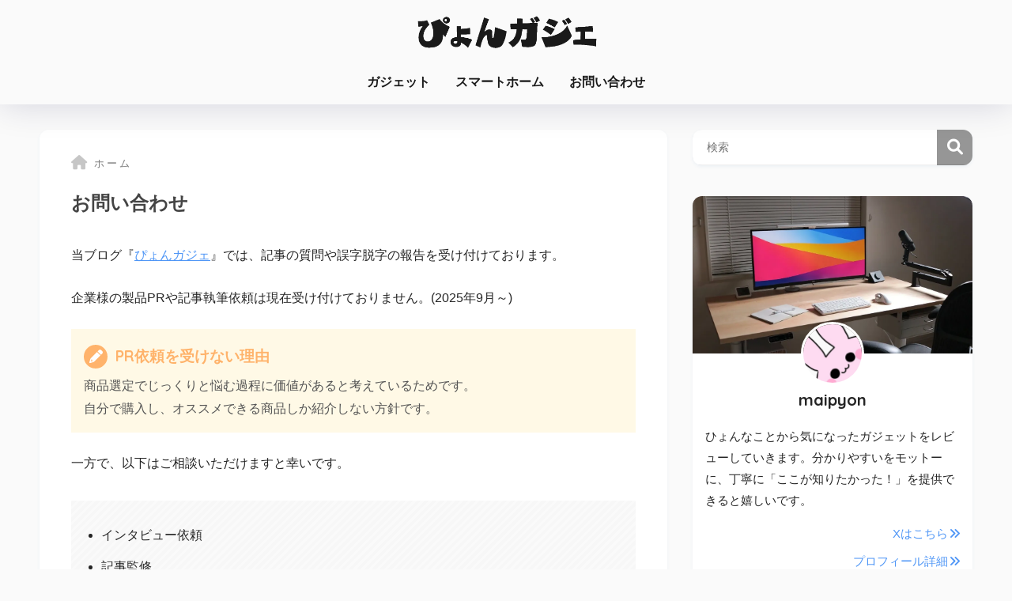

--- FILE ---
content_type: text/html; charset=UTF-8
request_url: https://maipyon.jp/contact/
body_size: 22464
content:

<!DOCTYPE html>
<html lang="ja">
<head>
  <meta charset="utf-8">
  <meta http-equiv="X-UA-Compatible" content="IE=edge">
  <meta name="HandheldFriendly" content="True">
  <meta name="MobileOptimized" content="320">
  <meta name="viewport" content="width=device-width, initial-scale=1, viewport-fit=cover"/>
  <meta name="msapplication-TileColor" content="#969696">
  <meta name="theme-color" content="#969696">
  <link rel="pingback" href="https://maipyon.jp/xmlrpc.php">
  <title>お問い合わせ | ぴょんガジェ</title>
<meta name='robots' content='max-image-preview:large' />
<link rel='dns-prefetch' href='//unpkg.com' />
<link rel='dns-prefetch' href='//fonts.googleapis.com' />
<link rel='dns-prefetch' href='//use.fontawesome.com' />
<link rel="alternate" type="application/rss+xml" title="ぴょんガジェ &raquo; フィード" href="https://maipyon.jp/feed/" />
<link rel="alternate" type="application/rss+xml" title="ぴょんガジェ &raquo; コメントフィード" href="https://maipyon.jp/comments/feed/" />
<link rel="alternate" title="oEmbed (JSON)" type="application/json+oembed" href="https://maipyon.jp/wp-json/oembed/1.0/embed?url=https%3A%2F%2Fmaipyon.jp%2Fcontact%2F" />
<link rel="alternate" title="oEmbed (XML)" type="text/xml+oembed" href="https://maipyon.jp/wp-json/oembed/1.0/embed?url=https%3A%2F%2Fmaipyon.jp%2Fcontact%2F&#038;format=xml" />
<style id='wp-img-auto-sizes-contain-inline-css' type='text/css'>
img:is([sizes=auto i],[sizes^="auto," i]){contain-intrinsic-size:3000px 1500px}
/*# sourceURL=wp-img-auto-sizes-contain-inline-css */
</style>
<link rel='stylesheet' id='sng-stylesheet-css' href='https://maipyon.jp/wp-content/themes/sango-theme/style.css?version=3.11.8' type='text/css' media='all' />
<link rel='stylesheet' id='sng-option-css' href='https://maipyon.jp/wp-content/themes/sango-theme/entry-option.css?version=3.11.8' type='text/css' media='all' />
<link rel='stylesheet' id='sng-old-css-css' href='https://maipyon.jp/wp-content/themes/sango-theme/style-old.css?version=3.11.8' type='text/css' media='all' />
<link rel='stylesheet' id='sango_theme_gutenberg-style-css' href='https://maipyon.jp/wp-content/themes/sango-theme/library/gutenberg/dist/build/style-blocks.css?version=3.11.8' type='text/css' media='all' />
<style id='sango_theme_gutenberg-style-inline-css' type='text/css'>
.keyboard{margin:0 3px;padding:1px 6px;border-radius:3px;border:1px solid #E0E0E0;border-bottom-width:2px;background:#F0F0F0;background:-ms-linear-gradient(top, #F0F0F0, #FCFCFC);background:-moz-linear-gradient(top, #F0F0F0, #FCFCFC);background:-webkit-gradient(linear, center top, center bottom, from(#F0F0F0), to(#FCFCFC));background:linear-gradient(top, #F0F0F0, #FCFCFC);font-family:Arial}:root{--sgb-main-color:#969696;--sgb-pastel-color:#969696;--sgb-accent-color:#ffb36b;--sgb-widget-title-color:#ffffff;--sgb-widget-title-bg-color:#969696;--sgb-bg-color:#fafafa;--wp--preset--color--sango-main:var(--sgb-main-color);--wp--preset--color--sango-pastel:var(--sgb-pastel-color);--wp--preset--color--sango-accent:var(--sgb-accent-color)}
/*# sourceURL=sango_theme_gutenberg-style-inline-css */
</style>
<link rel='stylesheet' id='sng-googlefonts-css' href='https://fonts.googleapis.com/css?family=Quicksand%3A500%2C700&#038;display=swap' type='text/css' media='all' />
<link rel='stylesheet' id='sng-fontawesome-css' href='https://use.fontawesome.com/releases/v6.1.1/css/all.css' type='text/css' media='all' />
<link rel='stylesheet' id='scroll-hint-css' href='//unpkg.com/scroll-hint@1.2.4/css/scroll-hint.css' type='text/css' media='' />
<style id='wp-emoji-styles-inline-css' type='text/css'>

	img.wp-smiley, img.emoji {
		display: inline !important;
		border: none !important;
		box-shadow: none !important;
		height: 1em !important;
		width: 1em !important;
		margin: 0 0.07em !important;
		vertical-align: -0.1em !important;
		background: none !important;
		padding: 0 !important;
	}
/*# sourceURL=wp-emoji-styles-inline-css */
</style>
<link rel='stylesheet' id='wp-block-library-css' href='https://maipyon.jp/wp-includes/css/dist/block-library/style.min.css?ver=6.9' type='text/css' media='all' />
<style id='global-styles-inline-css' type='text/css'>
:root{--wp--preset--aspect-ratio--square: 1;--wp--preset--aspect-ratio--4-3: 4/3;--wp--preset--aspect-ratio--3-4: 3/4;--wp--preset--aspect-ratio--3-2: 3/2;--wp--preset--aspect-ratio--2-3: 2/3;--wp--preset--aspect-ratio--16-9: 16/9;--wp--preset--aspect-ratio--9-16: 9/16;--wp--preset--color--black: #000000;--wp--preset--color--cyan-bluish-gray: #abb8c3;--wp--preset--color--white: #ffffff;--wp--preset--color--pale-pink: #f78da7;--wp--preset--color--vivid-red: #cf2e2e;--wp--preset--color--luminous-vivid-orange: #ff6900;--wp--preset--color--luminous-vivid-amber: #fcb900;--wp--preset--color--light-green-cyan: #7bdcb5;--wp--preset--color--vivid-green-cyan: #00d084;--wp--preset--color--pale-cyan-blue: #8ed1fc;--wp--preset--color--vivid-cyan-blue: #0693e3;--wp--preset--color--vivid-purple: #9b51e0;--wp--preset--color--sango-main: var(--sgb-main-color);--wp--preset--color--sango-pastel: var(--sgb-pastel-color);--wp--preset--color--sango-accent: var(--sgb-accent-color);--wp--preset--color--sango-blue: #009EF3;--wp--preset--color--sango-orange: #ffb36b;--wp--preset--color--sango-red: #f88080;--wp--preset--color--sango-green: #90d581;--wp--preset--color--sango-black: #333;--wp--preset--color--sango-gray: gray;--wp--preset--color--sango-silver: whitesmoke;--wp--preset--color--sango-light-blue: #b4e0fa;--wp--preset--color--sango-light-red: #ffebeb;--wp--preset--color--sango-light-orange: #fff9e6;--wp--preset--gradient--vivid-cyan-blue-to-vivid-purple: linear-gradient(135deg,rgb(6,147,227) 0%,rgb(155,81,224) 100%);--wp--preset--gradient--light-green-cyan-to-vivid-green-cyan: linear-gradient(135deg,rgb(122,220,180) 0%,rgb(0,208,130) 100%);--wp--preset--gradient--luminous-vivid-amber-to-luminous-vivid-orange: linear-gradient(135deg,rgb(252,185,0) 0%,rgb(255,105,0) 100%);--wp--preset--gradient--luminous-vivid-orange-to-vivid-red: linear-gradient(135deg,rgb(255,105,0) 0%,rgb(207,46,46) 100%);--wp--preset--gradient--very-light-gray-to-cyan-bluish-gray: linear-gradient(135deg,rgb(238,238,238) 0%,rgb(169,184,195) 100%);--wp--preset--gradient--cool-to-warm-spectrum: linear-gradient(135deg,rgb(74,234,220) 0%,rgb(151,120,209) 20%,rgb(207,42,186) 40%,rgb(238,44,130) 60%,rgb(251,105,98) 80%,rgb(254,248,76) 100%);--wp--preset--gradient--blush-light-purple: linear-gradient(135deg,rgb(255,206,236) 0%,rgb(152,150,240) 100%);--wp--preset--gradient--blush-bordeaux: linear-gradient(135deg,rgb(254,205,165) 0%,rgb(254,45,45) 50%,rgb(107,0,62) 100%);--wp--preset--gradient--luminous-dusk: linear-gradient(135deg,rgb(255,203,112) 0%,rgb(199,81,192) 50%,rgb(65,88,208) 100%);--wp--preset--gradient--pale-ocean: linear-gradient(135deg,rgb(255,245,203) 0%,rgb(182,227,212) 50%,rgb(51,167,181) 100%);--wp--preset--gradient--electric-grass: linear-gradient(135deg,rgb(202,248,128) 0%,rgb(113,206,126) 100%);--wp--preset--gradient--midnight: linear-gradient(135deg,rgb(2,3,129) 0%,rgb(40,116,252) 100%);--wp--preset--font-size--small: 13px;--wp--preset--font-size--medium: 20px;--wp--preset--font-size--large: 36px;--wp--preset--font-size--x-large: 42px;--wp--preset--font-family--default: "Helvetica", "Arial", "Hiragino Kaku Gothic ProN", "Hiragino Sans", YuGothic, "Yu Gothic", "メイリオ", Meiryo, sans-serif;--wp--preset--font-family--notosans: "Noto Sans JP", var(--wp--preset--font-family--default);--wp--preset--font-family--mplusrounded: "M PLUS Rounded 1c", var(--wp--preset--font-family--default);--wp--preset--font-family--dfont: "Quicksand", var(--wp--preset--font-family--default);--wp--preset--spacing--20: 0.44rem;--wp--preset--spacing--30: 0.67rem;--wp--preset--spacing--40: 1rem;--wp--preset--spacing--50: 1.5rem;--wp--preset--spacing--60: 2.25rem;--wp--preset--spacing--70: 3.38rem;--wp--preset--spacing--80: 5.06rem;--wp--preset--shadow--natural: 6px 6px 9px rgba(0, 0, 0, 0.2);--wp--preset--shadow--deep: 12px 12px 50px rgba(0, 0, 0, 0.4);--wp--preset--shadow--sharp: 6px 6px 0px rgba(0, 0, 0, 0.2);--wp--preset--shadow--outlined: 6px 6px 0px -3px rgb(255, 255, 255), 6px 6px rgb(0, 0, 0);--wp--preset--shadow--crisp: 6px 6px 0px rgb(0, 0, 0);--wp--custom--wrap--width: 92%;--wp--custom--wrap--default-width: 800px;--wp--custom--wrap--content-width: 1180px;--wp--custom--wrap--max-width: var(--wp--custom--wrap--content-width);--wp--custom--wrap--side: 30%;--wp--custom--wrap--gap: 2em;--wp--custom--wrap--mobile--padding: 16px;--wp--custom--shadow--large: 0 16px 30px -7px rgba(0, 12, 66, 0.15 );--wp--custom--shadow--large-hover: 0 40px 50px -16px rgba(0, 12, 66, 0.2 );--wp--custom--shadow--medium: 0 6px 13px -3px rgba(0, 12, 66, 0.1), 0 0px 1px rgba(0,30,100, 0.1 );--wp--custom--shadow--medium-hover: 0 12px 45px -9px rgb(0 0 0 / 23%);--wp--custom--shadow--solid: 0 1px 2px 0 rgba(24, 44, 84, 0.1), 0 1px 3px 1px rgba(24, 44, 84, 0.1);--wp--custom--shadow--solid-hover: 0 2px 4px 0 rgba(24, 44, 84, 0.1), 0 2px 8px 0 rgba(24, 44, 84, 0.1);--wp--custom--shadow--small: 0 2px 4px #4385bb12;--wp--custom--rounded--medium: 12px;--wp--custom--rounded--small: 6px;--wp--custom--widget--padding-horizontal: 18px;--wp--custom--widget--padding-vertical: 6px;--wp--custom--widget--icon-margin: 6px;--wp--custom--widget--gap: 2.5em;--wp--custom--entry--gap: 1.5rem;--wp--custom--entry--gap-mobile: 1rem;--wp--custom--entry--border-color: #eaedf2;--wp--custom--animation--fade-in: fadeIn 0.7s ease 0s 1 normal;--wp--custom--animation--header: fadeHeader 1s ease 0s 1 normal;--wp--custom--transition--default: 0.3s ease-in-out;--wp--custom--totop--opacity: 0.6;--wp--custom--totop--right: 18px;--wp--custom--totop--bottom: 20px;--wp--custom--totop--mobile--right: 16px;--wp--custom--totop--mobile--bottom: 10px;--wp--custom--toc--button--opacity: 0.6;--wp--custom--footer--column-gap: 40px;}:root { --wp--style--global--content-size: 900px;--wp--style--global--wide-size: 980px; }:where(body) { margin: 0; }.wp-site-blocks > .alignleft { float: left; margin-right: 2em; }.wp-site-blocks > .alignright { float: right; margin-left: 2em; }.wp-site-blocks > .aligncenter { justify-content: center; margin-left: auto; margin-right: auto; }:where(.wp-site-blocks) > * { margin-block-start: 1.5rem; margin-block-end: 0; }:where(.wp-site-blocks) > :first-child { margin-block-start: 0; }:where(.wp-site-blocks) > :last-child { margin-block-end: 0; }:root { --wp--style--block-gap: 1.5rem; }:root :where(.is-layout-flow) > :first-child{margin-block-start: 0;}:root :where(.is-layout-flow) > :last-child{margin-block-end: 0;}:root :where(.is-layout-flow) > *{margin-block-start: 1.5rem;margin-block-end: 0;}:root :where(.is-layout-constrained) > :first-child{margin-block-start: 0;}:root :where(.is-layout-constrained) > :last-child{margin-block-end: 0;}:root :where(.is-layout-constrained) > *{margin-block-start: 1.5rem;margin-block-end: 0;}:root :where(.is-layout-flex){gap: 1.5rem;}:root :where(.is-layout-grid){gap: 1.5rem;}.is-layout-flow > .alignleft{float: left;margin-inline-start: 0;margin-inline-end: 2em;}.is-layout-flow > .alignright{float: right;margin-inline-start: 2em;margin-inline-end: 0;}.is-layout-flow > .aligncenter{margin-left: auto !important;margin-right: auto !important;}.is-layout-constrained > .alignleft{float: left;margin-inline-start: 0;margin-inline-end: 2em;}.is-layout-constrained > .alignright{float: right;margin-inline-start: 2em;margin-inline-end: 0;}.is-layout-constrained > .aligncenter{margin-left: auto !important;margin-right: auto !important;}.is-layout-constrained > :where(:not(.alignleft):not(.alignright):not(.alignfull)){max-width: var(--wp--style--global--content-size);margin-left: auto !important;margin-right: auto !important;}.is-layout-constrained > .alignwide{max-width: var(--wp--style--global--wide-size);}body .is-layout-flex{display: flex;}.is-layout-flex{flex-wrap: wrap;align-items: center;}.is-layout-flex > :is(*, div){margin: 0;}body .is-layout-grid{display: grid;}.is-layout-grid > :is(*, div){margin: 0;}body{font-family: var(--sgb-font-family);padding-top: 0px;padding-right: 0px;padding-bottom: 0px;padding-left: 0px;}a:where(:not(.wp-element-button)){text-decoration: underline;}:root :where(.wp-element-button, .wp-block-button__link){background-color: #32373c;border-width: 0;color: #fff;font-family: inherit;font-size: inherit;font-style: inherit;font-weight: inherit;letter-spacing: inherit;line-height: inherit;padding-top: calc(0.667em + 2px);padding-right: calc(1.333em + 2px);padding-bottom: calc(0.667em + 2px);padding-left: calc(1.333em + 2px);text-decoration: none;text-transform: inherit;}.has-black-color{color: var(--wp--preset--color--black) !important;}.has-cyan-bluish-gray-color{color: var(--wp--preset--color--cyan-bluish-gray) !important;}.has-white-color{color: var(--wp--preset--color--white) !important;}.has-pale-pink-color{color: var(--wp--preset--color--pale-pink) !important;}.has-vivid-red-color{color: var(--wp--preset--color--vivid-red) !important;}.has-luminous-vivid-orange-color{color: var(--wp--preset--color--luminous-vivid-orange) !important;}.has-luminous-vivid-amber-color{color: var(--wp--preset--color--luminous-vivid-amber) !important;}.has-light-green-cyan-color{color: var(--wp--preset--color--light-green-cyan) !important;}.has-vivid-green-cyan-color{color: var(--wp--preset--color--vivid-green-cyan) !important;}.has-pale-cyan-blue-color{color: var(--wp--preset--color--pale-cyan-blue) !important;}.has-vivid-cyan-blue-color{color: var(--wp--preset--color--vivid-cyan-blue) !important;}.has-vivid-purple-color{color: var(--wp--preset--color--vivid-purple) !important;}.has-sango-main-color{color: var(--wp--preset--color--sango-main) !important;}.has-sango-pastel-color{color: var(--wp--preset--color--sango-pastel) !important;}.has-sango-accent-color{color: var(--wp--preset--color--sango-accent) !important;}.has-sango-blue-color{color: var(--wp--preset--color--sango-blue) !important;}.has-sango-orange-color{color: var(--wp--preset--color--sango-orange) !important;}.has-sango-red-color{color: var(--wp--preset--color--sango-red) !important;}.has-sango-green-color{color: var(--wp--preset--color--sango-green) !important;}.has-sango-black-color{color: var(--wp--preset--color--sango-black) !important;}.has-sango-gray-color{color: var(--wp--preset--color--sango-gray) !important;}.has-sango-silver-color{color: var(--wp--preset--color--sango-silver) !important;}.has-sango-light-blue-color{color: var(--wp--preset--color--sango-light-blue) !important;}.has-sango-light-red-color{color: var(--wp--preset--color--sango-light-red) !important;}.has-sango-light-orange-color{color: var(--wp--preset--color--sango-light-orange) !important;}.has-black-background-color{background-color: var(--wp--preset--color--black) !important;}.has-cyan-bluish-gray-background-color{background-color: var(--wp--preset--color--cyan-bluish-gray) !important;}.has-white-background-color{background-color: var(--wp--preset--color--white) !important;}.has-pale-pink-background-color{background-color: var(--wp--preset--color--pale-pink) !important;}.has-vivid-red-background-color{background-color: var(--wp--preset--color--vivid-red) !important;}.has-luminous-vivid-orange-background-color{background-color: var(--wp--preset--color--luminous-vivid-orange) !important;}.has-luminous-vivid-amber-background-color{background-color: var(--wp--preset--color--luminous-vivid-amber) !important;}.has-light-green-cyan-background-color{background-color: var(--wp--preset--color--light-green-cyan) !important;}.has-vivid-green-cyan-background-color{background-color: var(--wp--preset--color--vivid-green-cyan) !important;}.has-pale-cyan-blue-background-color{background-color: var(--wp--preset--color--pale-cyan-blue) !important;}.has-vivid-cyan-blue-background-color{background-color: var(--wp--preset--color--vivid-cyan-blue) !important;}.has-vivid-purple-background-color{background-color: var(--wp--preset--color--vivid-purple) !important;}.has-sango-main-background-color{background-color: var(--wp--preset--color--sango-main) !important;}.has-sango-pastel-background-color{background-color: var(--wp--preset--color--sango-pastel) !important;}.has-sango-accent-background-color{background-color: var(--wp--preset--color--sango-accent) !important;}.has-sango-blue-background-color{background-color: var(--wp--preset--color--sango-blue) !important;}.has-sango-orange-background-color{background-color: var(--wp--preset--color--sango-orange) !important;}.has-sango-red-background-color{background-color: var(--wp--preset--color--sango-red) !important;}.has-sango-green-background-color{background-color: var(--wp--preset--color--sango-green) !important;}.has-sango-black-background-color{background-color: var(--wp--preset--color--sango-black) !important;}.has-sango-gray-background-color{background-color: var(--wp--preset--color--sango-gray) !important;}.has-sango-silver-background-color{background-color: var(--wp--preset--color--sango-silver) !important;}.has-sango-light-blue-background-color{background-color: var(--wp--preset--color--sango-light-blue) !important;}.has-sango-light-red-background-color{background-color: var(--wp--preset--color--sango-light-red) !important;}.has-sango-light-orange-background-color{background-color: var(--wp--preset--color--sango-light-orange) !important;}.has-black-border-color{border-color: var(--wp--preset--color--black) !important;}.has-cyan-bluish-gray-border-color{border-color: var(--wp--preset--color--cyan-bluish-gray) !important;}.has-white-border-color{border-color: var(--wp--preset--color--white) !important;}.has-pale-pink-border-color{border-color: var(--wp--preset--color--pale-pink) !important;}.has-vivid-red-border-color{border-color: var(--wp--preset--color--vivid-red) !important;}.has-luminous-vivid-orange-border-color{border-color: var(--wp--preset--color--luminous-vivid-orange) !important;}.has-luminous-vivid-amber-border-color{border-color: var(--wp--preset--color--luminous-vivid-amber) !important;}.has-light-green-cyan-border-color{border-color: var(--wp--preset--color--light-green-cyan) !important;}.has-vivid-green-cyan-border-color{border-color: var(--wp--preset--color--vivid-green-cyan) !important;}.has-pale-cyan-blue-border-color{border-color: var(--wp--preset--color--pale-cyan-blue) !important;}.has-vivid-cyan-blue-border-color{border-color: var(--wp--preset--color--vivid-cyan-blue) !important;}.has-vivid-purple-border-color{border-color: var(--wp--preset--color--vivid-purple) !important;}.has-sango-main-border-color{border-color: var(--wp--preset--color--sango-main) !important;}.has-sango-pastel-border-color{border-color: var(--wp--preset--color--sango-pastel) !important;}.has-sango-accent-border-color{border-color: var(--wp--preset--color--sango-accent) !important;}.has-sango-blue-border-color{border-color: var(--wp--preset--color--sango-blue) !important;}.has-sango-orange-border-color{border-color: var(--wp--preset--color--sango-orange) !important;}.has-sango-red-border-color{border-color: var(--wp--preset--color--sango-red) !important;}.has-sango-green-border-color{border-color: var(--wp--preset--color--sango-green) !important;}.has-sango-black-border-color{border-color: var(--wp--preset--color--sango-black) !important;}.has-sango-gray-border-color{border-color: var(--wp--preset--color--sango-gray) !important;}.has-sango-silver-border-color{border-color: var(--wp--preset--color--sango-silver) !important;}.has-sango-light-blue-border-color{border-color: var(--wp--preset--color--sango-light-blue) !important;}.has-sango-light-red-border-color{border-color: var(--wp--preset--color--sango-light-red) !important;}.has-sango-light-orange-border-color{border-color: var(--wp--preset--color--sango-light-orange) !important;}.has-vivid-cyan-blue-to-vivid-purple-gradient-background{background: var(--wp--preset--gradient--vivid-cyan-blue-to-vivid-purple) !important;}.has-light-green-cyan-to-vivid-green-cyan-gradient-background{background: var(--wp--preset--gradient--light-green-cyan-to-vivid-green-cyan) !important;}.has-luminous-vivid-amber-to-luminous-vivid-orange-gradient-background{background: var(--wp--preset--gradient--luminous-vivid-amber-to-luminous-vivid-orange) !important;}.has-luminous-vivid-orange-to-vivid-red-gradient-background{background: var(--wp--preset--gradient--luminous-vivid-orange-to-vivid-red) !important;}.has-very-light-gray-to-cyan-bluish-gray-gradient-background{background: var(--wp--preset--gradient--very-light-gray-to-cyan-bluish-gray) !important;}.has-cool-to-warm-spectrum-gradient-background{background: var(--wp--preset--gradient--cool-to-warm-spectrum) !important;}.has-blush-light-purple-gradient-background{background: var(--wp--preset--gradient--blush-light-purple) !important;}.has-blush-bordeaux-gradient-background{background: var(--wp--preset--gradient--blush-bordeaux) !important;}.has-luminous-dusk-gradient-background{background: var(--wp--preset--gradient--luminous-dusk) !important;}.has-pale-ocean-gradient-background{background: var(--wp--preset--gradient--pale-ocean) !important;}.has-electric-grass-gradient-background{background: var(--wp--preset--gradient--electric-grass) !important;}.has-midnight-gradient-background{background: var(--wp--preset--gradient--midnight) !important;}.has-small-font-size{font-size: var(--wp--preset--font-size--small) !important;}.has-medium-font-size{font-size: var(--wp--preset--font-size--medium) !important;}.has-large-font-size{font-size: var(--wp--preset--font-size--large) !important;}.has-x-large-font-size{font-size: var(--wp--preset--font-size--x-large) !important;}.has-default-font-family{font-family: var(--wp--preset--font-family--default) !important;}.has-notosans-font-family{font-family: var(--wp--preset--font-family--notosans) !important;}.has-mplusrounded-font-family{font-family: var(--wp--preset--font-family--mplusrounded) !important;}.has-dfont-font-family{font-family: var(--wp--preset--font-family--dfont) !important;}
:root :where(.wp-block-button .wp-block-button__link){background-color: var(--wp--preset--color--sango-main);border-radius: var(--wp--custom--rounded--medium);color: #fff;font-size: 18px;font-weight: 600;padding-top: 0.4em;padding-right: 1.3em;padding-bottom: 0.4em;padding-left: 1.3em;}
:root :where(.wp-block-pullquote){font-size: 1.5em;line-height: 1.6;}
/*# sourceURL=global-styles-inline-css */
</style>
<link rel='stylesheet' id='contact-form-7-css' href='https://maipyon.jp/wp-content/plugins/contact-form-7/includes/css/styles.css' type='text/css' media='all' />
<link rel='stylesheet' id='child-style-css' href='https://maipyon.jp/wp-content/themes/sango-theme-child/style.css' type='text/css' media='all' />
<link rel='stylesheet' id='pochipp-front-css' href='https://maipyon.jp/wp-content/plugins/pochipp/dist/css/style.css' type='text/css' media='all' />
<script type="text/javascript" src="https://maipyon.jp/wp-includes/js/jquery/jquery.min.js?ver=3.7.1" id="jquery-core-js"></script>
<script type="text/javascript" src="https://maipyon.jp/wp-includes/js/jquery/jquery-migrate.min.js?ver=3.4.1" id="jquery-migrate-js"></script>
<script type="text/javascript" src="//unpkg.com/scroll-hint@1.2.4/js/scroll-hint.min.js" id="scroll-hint-js"></script>
<link rel="https://api.w.org/" href="https://maipyon.jp/wp-json/" /><link rel="alternate" title="JSON" type="application/json" href="https://maipyon.jp/wp-json/wp/v2/pages/32" /><link rel="EditURI" type="application/rsd+xml" title="RSD" href="https://maipyon.jp/xmlrpc.php?rsd" />
<link rel="canonical" href="https://maipyon.jp/contact/" />
<link rel='shortlink' href='https://maipyon.jp/?p=32' />
<!-- Pochipp -->
<style id="pchpp_custom_style">:root{--pchpp-color-inline: #ffc266;--pchpp-color-custom: #28a745;--pchpp-color-custom-2: #8e59e4;--pchpp-color-amazon: #ffc266;--pchpp-color-rakuten: #ff7c74;--pchpp-color-yahoo: #95cad7;--pchpp-color-mercari: #3c3c3c;--pchpp-inline-bg-color: var(--pchpp-color-inline);--pchpp-inline-txt-color: #fff;--pchpp-inline-shadow: 0 1px 4px -1px rgba(0, 0, 0, 0.2);--pchpp-inline-radius: 40px;--pchpp-inline-width: auto;}</style>
<script id="pchpp_vars">window.pchppVars = {};window.pchppVars.ajaxUrl = "https://maipyon.jp/wp-admin/admin-ajax.php";window.pchppVars.ajaxNonce = "fd369a2ec7";</script>
<script type="text/javascript" language="javascript">var vc_pid = "890572971";</script>
<!-- / Pochipp -->
<meta property="og:title" content="お問い合わせ" />
<meta property="og:description" content="当ブログ『ぴょんガジェ』では、記事の質問や誤字脱字の報告を受け付けております。 企業様の製品PRや記事執筆依頼は現在受け付けておりません。(2025年9月～) 一方で、以下はご相談いただけますと幸いです。 gmailでの ... " />
<meta property="og:type" content="article" />
<meta property="og:url" content="https://maipyon.jp/contact/" />
<meta property="og:image" content="https://maipyon.jp/wp-content/themes/sango-theme/library/images/default.jpg" />
<meta name="thumbnail" content="https://maipyon.jp/wp-content/themes/sango-theme/library/images/default.jpg" />
<meta property="og:site_name" content="ぴょんガジェ" />
<meta name="twitter:card" content="summary_large_image" />
<meta name="google-site-verification" content="ABk1nwNtBvAdA10h9lmRTNhBc-ikfMfzvBALDt2ANvY" />
<script type="text/javascript">
    (function(c,l,a,r,i,t,y){
        c[a]=c[a]||function(){(c[a].q=c[a].q||[]).push(arguments)};
        t=l.createElement(r);t.async=1;t.src="https://www.clarity.ms/tag/"+i;
        y=l.getElementsByTagName(r)[0];y.parentNode.insertBefore(t,y);
    })(window, document, "clarity", "script", "mm5lonpq3c");
</script><!-- gtag.js -->
<script async src="https://www.googletagmanager.com/gtag/js?id=G-2JCY7VN0GH"></script>
<script>
	window.dataLayer = window.dataLayer || [];
	function gtag(){dataLayer.push(arguments);}
	gtag('js', new Date());
	gtag('config', 'G-2JCY7VN0GH');
</script>
<style type="text/css" id="custom-background-css">
body.custom-background { background-color: #fafafa; }
</style>
	<link rel="icon" href="https://maipyon.jp/wp-content/uploads/2024/05/cropped-082ce3428daa10b44e5bb9fc9c87742d-32x32.png" sizes="32x32" />
<link rel="icon" href="https://maipyon.jp/wp-content/uploads/2024/05/cropped-082ce3428daa10b44e5bb9fc9c87742d-192x192.png" sizes="192x192" />
<link rel="apple-touch-icon" href="https://maipyon.jp/wp-content/uploads/2024/05/cropped-082ce3428daa10b44e5bb9fc9c87742d-180x180.png" />
<meta name="msapplication-TileImage" content="https://maipyon.jp/wp-content/uploads/2024/05/cropped-082ce3428daa10b44e5bb9fc9c87742d-270x270.png" />
<style> a{color:#4f96f6}.header, .drawer__title{background-color:#fafafa}#logo a{color:#1a1a1a}.desktop-nav li a , .mobile-nav li a, #drawer__open, .header-search__open, .drawer__title{color:#1a1a1a}.drawer__title__close span, .drawer__title__close span:before{background:#1a1a1a}.desktop-nav li:after{background:#1a1a1a}.mobile-nav .current-menu-item{border-bottom-color:#1a1a1a}.widgettitle, .sidebar .wp-block-group h2, .drawer .wp-block-group h2{color:#ffffff;background-color:#969696}#footer-menu a, .copyright{color:#1a1a1a}#footer-menu{background-color:#fafafa}.footer{background-color:#fafafa}.footer, .footer a, .footer .widget ul li a{color:#1a1a1a}body{font-size:98%}@media only screen and (min-width:481px){body{font-size:100%}}@media only screen and (min-width:1030px){body{font-size:100%}}.totop{background:#009EF3}.header-info a{color:#FFF;background:linear-gradient(95deg, #969696, #969696)}.fixed-menu ul{background:#FFF}.fixed-menu a{color:#a2a7ab}.fixed-menu .current-menu-item a, .fixed-menu ul li a.active{color:#009EF3}.post-tab{background:#FFF}.post-tab > div{color:#a7a7a7}body{--sgb-font-family:var(--wp--preset--font-family--default)}#fixed_sidebar{top:0px}:target{scroll-margin-top:0px}.Threads:before{background-image:url("https://maipyon.jp/wp-content/themes/sango-theme/library/images/threads.svg")}.profile-sns li .Threads:before{background-image:url("https://maipyon.jp/wp-content/themes/sango-theme/library/images/threads-outline.svg")}.X:before, .follow-x::before{background-image:url("https://maipyon.jp/wp-content/themes/sango-theme/library/images/x-circle.svg")}.body_bc{background-color:fafafa}</style><style>#sgb-css-id-1 .box16 {
    background: repeating-linear-gradient(-45deg, #fafafa, #fafafa 3px, #f7f7f7 0, #f7f7f7 7px);
    margin: 2em auto;
    padding: 1.5em 1em;
}</style><style>#sgb-css-id-2 .title-box-css{
	box-shadow: 0 2px 4px rgb(0 0 0 / 15%);
}
#sgb-css-id-2 .sgb-box-simple__title{
	border-radius: 0;
}</style><style>#sgb-css-id-4 .yourname {
	margin: 0;
}</style><style>#sgb-css-id-5 ul li a:before {
	content: "\f07b";
	padding-right: .4em;
	font-family: "Font Awesome 5 Free";
	color: var(--sgb--custom--icon-color,#626262);
} #sgb-css-id-5 ul li ul li a:before {
	content: "\f105";
	padding-right: 0.4em;
	color: silver;
	font-family: "Font Awesome 5 Free";
} #sgb-css-id-5 ul {
	margin: 0;
	padding: 8px 10px;
	border: none;
} #sgb-css-id-5 .wp-widget-group__inner-blocks {
	padding: 0 !important;
} #sgb-css-id-5 h4:before {
	content: "\f0ca";
	padding-right: 4px;
	font-family: "Font Awesome 5 Free";
} #sgb-css-id-5 .entry-count {
    margin-left: auto;
} #sgb-css-id-5 ul li a {
    display: flex;
    flex-direction: row;
    flex-wrap: nowrap;
    align-items: center;
}</style><style>  #sgb-css-id-6 {
    margin-bottom: 1.5em;
  }</style><style>#sgb-css-id-6 .yourname {
	margin: 0;
}</style><style>  #sgb-css-id-7 {
    margin-bottom: 2.5em;
  }</style><style>
#sgb-css-id-7 .wp-block-search {
  position: relative;
}
#sgb-css-id-7 .wp-block-search .wp-block-search__button {
  margin-left: 0;
  color: transparent;
  font-size: 0;
  box-shadow: none;
	background-color: #5ba9f7
}
#sgb-css-id-7 .wp-block-search__button:before {
  content: "\f002";
  font-size: 20px;
  color: #fff;
  -webkit-font-smoothing: antialiased;
  display: inline-block;
  font-style: normal;
  font-variant: normal;
  text-rendering: auto;
  font-weight: bold;
  font-family: "Font Awesome 5 Free";
}
#sgb-css-id-7 .wp-block-search .wp-block-search__label {
  display: none;
}
#sgb-css-id-7 .wp-block-search .wp-block-search__input {
  height: 45px;
  padding-right: 48px;
  border: none;
  border-bottom: solid 1px #efefef;
  background: #fff;
  outline: none;
  box-shadow: 0 2px 5px 0 rgb(0 0 0 / 15%), 0 3px 3px -2px rgb(0 0 0 / 15%);
  transition: 0.3s ease-in-out;
  -webkit-appearance: none;
}

#sgb-css-id-7 .wp-block-search__button {
	 position: absolute;
    top: 0;
    right: 0;
    width: 45px;
    height: 45px;
    padding: 0;
    border: none;
    border-bottom: solid 1px rgba(0, 0, 0, 0.1);
    border-radius: 0 3px 3px 0;
    color: #fff;
    font-size: 20px;
    text-align: center;
    vertical-align: middle;
    line-height: 44px;
}

#sgb-css-id-7 .wp-block-search__button {
	padding-left: 12px;
	padding-right: 12px;
}</style><style>#sgb-css-id-8 .sgb-box-menu__list{
	display: block;
} #sgb-css-id-8 .sgb-box-menu__item{
	width: 100%;
	font-size: 14px;
	padding: 14px;
} #sgb-css-id-8 .entry-content .sgb-box-menu__item-title, #sgb-css-id-8 .sgb-box-menu__item-title{
	margin-top: 0.5rem;
}</style><style>#sgb-css-id-9 p.wp-block-tag-cloud {
    display: flex;
    align-items: center;
    flex-wrap: wrap;
	justify-content: center;
}

#sgb-css-id-9 .wp-block-tag-cloud a {
    display: inline-block;
    color: var(--sgb--custom--text-color,#333);
    background: var(--sgb--custom--bg-color,#fff);
	border-radius: calc(var(--sgb--custom--tag-radius,40)*1px);
	border: 1.5px solid var(--sgb--custom--bd-color,#ededed);
    line-height: 1;
    margin: 0 5px 5px;
    padding: 0.5em 0.8em;
    text-decoration: none;
}

#sgb-css-id-9 a.tag-cloud-link:before {
	content: "#";
    display: inline-block;
}</style><style>#sgb-css-id-10 h4 {
	margin: 0 0 0.7em;
    padding: 2px 0 2px 10px;
    border-left: solid 3px;
    font-size: 1.2em;
	text-transform: uppercase;
}

</style><style>#sgb-css-id-11 .wp-block-column {
	padding: 10px;
}</style><style>#sgb-css-id-12 p {
    margin-bottom: 0;
}</style><style>#sgb-css-id-13 .sgb-footer__content{
	padding-bottom: 0;
} #sgb-css-id-13 .wp-block-site-tagline{
	color: #4e4449;
	font-weight: bold;
	font-size: 14px;
	margin-top: 0;
} #sgb-css-id-13 .sgb-full-bg{
	padding-bottom: 0!important;
} #sgb-css-id-13 li.menu-item a, #sgb-css-id-13 .sgb-footer__privacy-policy-link a
{
	color: #fff;
	background-color: #666;
	display: inline-block;
	font-weight: bold;
    margin: 0;
    padding: 4px 8px;
    box-shadow: var(--sgb--custom--bg-shadow,0 2px 3px rgb(0 0 0 / 20%), 0 2px 3px -2px rgb(0 0 0 / 15%));
    text-decoration: none;
    vertical-align: middle;
    transition: var(--wp--custom--transition--default);
    border-radius: calc(var(--sgb--custom--menu-radius,6px) * 1px);
	line-height: 1.5;
} #sgb-css-id-13 li.menu-item a:hover, #sgb-css-id-13 .sgb-footer__privacy-policy-link a:hover
{
	box-shadow: 0 13px 20px -3px rgba(0,0,0,.24);
    -webkit-tap-highlight-color: transparent;
} #sgb-css-id-13 a:hover {
	text-decoration: none;
	opacity: .7;
} #sgb-css-id-13 .sgb-footer__copyright {
    color: #000;
    font-size: 13.5px;
    margin: 5px 0 0;
    opacity: .7;
} #sgb-css-id-13 a.sgb-footer__menu-btn.dfont {
    display: none;
} #sgb-css-id-13 .sgb-footer__menu{
	padding-top: 0;
}</style>
</head>
<body class="wp-singular page-template-default page page-id-32 custom-background wp-custom-logo wp-theme-sango-theme wp-child-theme-sango-theme-child fa5">
    <div id="container" class="container"> 
  			<header class="header
		 header--center	">
				<div id="inner-header" class="inner-header wrap">
		<div id="logo" class="logo header-logo h1 dfont">
	<a href="https://maipyon.jp/" class="header-logo__link">
				<img src="https://maipyon.jp/wp-content/uploads/2024/05/ぴょんガジェのロゴ.png" alt="ぴょんガジェ" width="1000" height="240" class="header-logo__img">
					</a>
	</div>
	<div class="header-search">
		<input type="checkbox" class="header-search__input" id="header-search-input" onclick="document.querySelector('.header-search__modal .searchform__input').focus()">
	<label class="header-search__close" for="header-search-input"></label>
	<div class="header-search__modal">
	
<form role="search" method="get" class="searchform" action="https://maipyon.jp/">
  <div>
    <input type="search" class="searchform__input" name="s" value="" placeholder="検索" />
    <button type="submit" class="searchform__submit" aria-label="検索"><i class="fas fa-search" aria-hidden="true"></i></button>
  </div>
</form>

	</div>
</div>	<nav class="desktop-nav clearfix"><ul id="menu-%e3%83%98%e3%83%83%e3%83%80%e3%83%bc%e3%83%a1%e3%83%8b%e3%83%a5%e3%83%bc" class="menu"><li id="menu-item-245" class="menu-item menu-item-type-custom menu-item-object-custom menu-item-245"><a href="https://maipyon.jp/category/gadget/">ガジェット</a></li>
<li id="menu-item-246" class="menu-item menu-item-type-custom menu-item-object-custom menu-item-246"><a href="https://maipyon.jp/category/smart-home/">スマートホーム</a></li>
<li id="menu-item-244" class="menu-item menu-item-type-post_type menu-item-object-page current-menu-item page_item page-item-32 current_page_item menu-item-244"><a href="https://maipyon.jp/contact/" aria-current="page">お問い合わせ</a></li>
</ul></nav></div>
	</header>
			<div id="content" class="content">
	<div id="inner-content" class="inner-content wrap">
		<main id="main">
					<article id="entry" class="post-32 page type-page status-publish entry nothumb">
			<header class="article-header entry-header page-header">
									<nav id="breadcrumb" class="breadcrumb"><ul itemscope itemtype="http://schema.org/BreadcrumbList"><li itemprop="itemListElement" itemscope itemtype="http://schema.org/ListItem"><a href="https://maipyon.jp" itemprop="item"><span itemprop="name">ホーム</span></a><meta itemprop="position" content="1" /></li></ul></nav>				<h1 class="page-title">お問い合わせ</h1>
											</header>
			<section class="entry-content page-content">
				
<p>当ブログ『<a href="https://maipyon.jp/" target="_blank" rel="noreferrer noopener">ぴょんガジェ</a>』では、記事の質問や誤字脱字の報告を受け付けております。</p>



<p>企業様の製品PRや記事執筆依頼は現在受け付けておりません。(2025年9月～)</p>



<div class="wp-block-sgb-message"><div class="memo sng-shadow-0" style="border-radius:0px;background-color:#fff9e6;color:#ffb36b"><div class="memo_ttl dfont"><span class="sng-box-msg__icon" style="background:#ffb36b"><i class="fas fa-pencil-alt"></i></span><div class="sng-box-msg__title">PR依頼を受けない理由</div></div><div class="sng-box-msg__contents">
<p>商品選定でじっくりと悩む過程に価値があると考えているためです。</p>



<p>自分で購入し、オススメできる商品しか紹介しない方針です。</p>
</div></div></div>



<p>一方で、以下はご相談いただけますと幸いです。</p>


<div id="sgb-css-id-1">
<div class="wp-block-sgb-box sng-box box16">
<ul class="wp-block-list">
<li>インタビュー依頼</li>



<li>記事監修</li>



<li>商品のギフティングなど<br>掲載については自由にしていい場合のみ</li>



<li>その他の依頼</li>
</ul>
</div>
</div>


<div class="wp-block-sgb-accordion sgb-acc"><input id="toggle-checkbox-a8998cc7-88ce-429f-9071-393312992da2" class="sgb-acc__input" type="checkbox"><label class="sgb-acc__title" for="toggle-checkbox-a8998cc7-88ce-429f-9071-393312992da2" style="color:#333;background-color:#FFF">メーカー様、企業様向け(タップで開く)</label><div class="sgb-acc__content sgb-acc__content--save">
<p>ぴょんガジェは、主に「暮らしを豊かにし、人生の効率の上がる」デスク周りで使えるアイテムを中心にレビューしています。</p>


<div id="sgb-css-id-2">
<div class="wp-block-sgb-block-simple sgb-box-simple sgb-box-simple--title-center sgb-box-simple--no-border title-box-css"><div style="background-color:var(--sgb-main-color);color:#FFF" class="sgb-box-simple__title"><i class="fas fa-check"></i> 当サイト運営状況(2025/12)</div><div class="sgb-box-simple__body" style="border-color:var(--sgb-main-color);background-color:#fafafa">
<ul class="wp-block-list">
<li>ユーザーの年齢層は<strong>10代後半から30代前半</strong>が多く(80%)、<strong>男女比は7:3</strong>です。</li>



<li><strong>スマホからの流入・PCからの流入が6：4</strong>です。</li>



<li>検索エンジンからの流入が全体の<strong>90％以上</strong>です。</li>
</ul>
</div></div>
</div>


<div class="wp-block-sgb-say"><div class="sgb-block-say sgb-block-say--left"><div class="sgb-block-say-avatar"><img decoding="async" src="https://maipyon.jp/wp-content/uploads/2024/05/maipyon.png" alt="maipyon" width="80" height="80" style="border-color:#fafafa"><div class="sgb-block-say-avatar__name">maipyon</div></div><div class="sgb-block-say-text"><div class="sgb-block-say-text__content" style="color:#333;border-color:#eeeeee;background-color:#eeeeee">
<p>強みのジャンルは、「デスク周り(デスク・イス・マウス・キーボード・モニター、etc..)」「スマートホーム周り」です！<br>こんな依頼はできる？など、まずはご相談いただけると嬉しいです。</p>
<span class="sgb-block-say-text__before" style="border-right-color:#eeeeee"></span><span class="sgb-block-say-text__after" style="border-right-color:#eeeeee"></span></div></div></div></div>
</div></div>



<div class="wp-block-sgb-box sng-box box11">
<div class="wp-block-contact-form-7-contact-form-selector">
<div class="wpcf7 no-js" id="wpcf7-f14-p32-o2" lang="ja" dir="ltr" data-wpcf7-id="14">
<div class="screen-reader-response"><p role="status" aria-live="polite" aria-atomic="true"></p> <ul></ul></div>
<form action="/contact/#wpcf7-f14-p32-o2" method="post" class="wpcf7-form init" aria-label="コンタクトフォーム" novalidate="novalidate" data-status="init">
<fieldset class="hidden-fields-container"><input type="hidden" name="_wpcf7" value="14"><input type="hidden" name="_wpcf7_version" value="6.1.4"><input type="hidden" name="_wpcf7_locale" value="ja"><input type="hidden" name="_wpcf7_unit_tag" value="wpcf7-f14-p32-o2"><input type="hidden" name="_wpcf7_container_post" value="32"><input type="hidden" name="_wpcf7_posted_data_hash" value="">
</fieldset>
<p><label> お名前 <span class="hissu">必須</span><br>
<span class="wpcf7-form-control-wrap" data-name="your-name"><input size="40" maxlength="400" class="wpcf7-form-control wpcf7-text wpcf7-validates-as-required" aria-required="true" aria-invalid="false" value="" type="text" name="your-name"></span> </label>
</p>
<p><label> メールアドレス<span class="hissu">必須</span><br>
<span class="wpcf7-form-control-wrap" data-name="your-email"><input size="40" maxlength="400" class="wpcf7-form-control wpcf7-email wpcf7-validates-as-required wpcf7-text wpcf7-validates-as-email" aria-required="true" aria-invalid="false" value="" type="email" name="your-email"></span> </label>
</p>
<p><label> 題名<br>
<span class="wpcf7-form-control-wrap" data-name="your-subject"><input size="40" maxlength="400" class="wpcf7-form-control wpcf7-text" aria-invalid="false" value="" type="text" name="your-subject"></span> </label>
</p>
<p><label> メッセージ本文<span class="hissu">必須</span><br>
<span class="wpcf7-form-control-wrap" data-name="your-message"><textarea cols="40" rows="10" maxlength="2000" class="wpcf7-form-control wpcf7-textarea" aria-invalid="false" name="your-message"></textarea></span> </label>
</p>
<p style="text-align: center"><input class="wpcf7-form-control wpcf7-submit has-spinner" type="submit" value="メッセージを送る">
</p><p style="display: none !important;" class="akismet-fields-container" data-prefix="_wpcf7_ak_"><label>Δ<textarea name="_wpcf7_ak_hp_textarea" cols="45" rows="8" maxlength="100"></textarea></label><input type="hidden" id="ak_js_2" name="_wpcf7_ak_js" value="165"><script>document.getElementById( "ak_js_2" ).setAttribute( "value", ( new Date() ).getTime() );</script></p><div class="wpcf7-response-output" aria-hidden="true"></div>
</form>
</div>
</div>
</div>



<p>gmailでの返信となりますが、返信が迷惑フォルダに振り分けられる可能性もありますので、ご確認ください。</p>



<p>質問をした際などに返信が来ない場合は、お手数ですが<a href="https://x.com/maipyon8" target="_blank" rel="noreferrer noopener">XのDM</a>にてお知らせください。</p>
			</section>
			<footer class="article-footer">
				<aside>
				<div class="footer-contents">
						<div class="sns-btn
			">
		<span class="sns-btn__title dfont">SHARE励みになります！</span>		<ul>
			<li class="tw sns-btn__item">
		<a href="https://twitter.com/intent/tweet?url=https%3A%2F%2Fmaipyon.jp%2Fcontact%2F&text=%E3%81%8A%E5%95%8F%E3%81%84%E5%90%88%E3%82%8F%E3%81%9B%EF%BD%9C%E3%81%B4%E3%82%87%E3%82%93%E3%82%AC%E3%82%B8%E3%82%A7" target="_blank" rel="nofollow noopener noreferrer" aria-label="Xでシェアする">
		<img alt="" src="https://maipyon.jp/wp-content/themes/sango-theme/library/images/x.svg">
		<span class="share_txt">ポスト</span>
		</a>
			</li>
					<li class="fb sns-btn__item">
		<a href="https://www.facebook.com/share.php?u=https%3A%2F%2Fmaipyon.jp%2Fcontact%2F" target="_blank" rel="nofollow noopener noreferrer" aria-label="Facebookでシェアする">
		<i class="fab fa-facebook" aria-hidden="true"></i>		<span class="share_txt">シェア</span>
		</a>
			</li>
					<li class="hatebu sns-btn__item">
		<a href="http://b.hatena.ne.jp/add?mode=confirm&url=https%3A%2F%2Fmaipyon.jp%2Fcontact%2F&title=%E3%81%8A%E5%95%8F%E3%81%84%E5%90%88%E3%82%8F%E3%81%9B%EF%BD%9C%E3%81%B4%E3%82%87%E3%82%93%E3%82%AC%E3%82%B8%E3%82%A7" target="_blank" rel="nofollow noopener noreferrer" aria-label="はてブでブックマークする">
		<i class="fa fa-hatebu" aria-hidden="true"></i>
		<span class="share_txt">はてブ</span>
		</a>
			</li>
					<li class="line sns-btn__item">
		<a href="https://social-plugins.line.me/lineit/share?url=https%3A%2F%2Fmaipyon.jp%2Fcontact%2F&text=%E3%81%8A%E5%95%8F%E3%81%84%E5%90%88%E3%82%8F%E3%81%9B%EF%BD%9C%E3%81%B4%E3%82%87%E3%82%93%E3%82%AC%E3%82%B8%E3%82%A7" target="_blank" rel="nofollow noopener noreferrer" aria-label="LINEでシェアする">
					<i class="fab fa-line" aria-hidden="true"></i>
				<span class="share_txt share_txt_line dfont">LINE</span>
		</a>
	</li>
				</ul>
	</div>
						</div>
								</aside>
			</footer>
				<script type="application/ld+json">{"@context":"http://schema.org","@type":"Article","mainEntityOfPage":"https://maipyon.jp/contact/","headline":"お問い合わせ","image":{"@type":"ImageObject","url":"https://maipyon.jp/wp-content/themes/sango-theme/library/images/default_small.jpg","width":520,"height":300},"datePublished":"2024-05-15T11:22:55+0900","dateModified":"2025-12-14T14:58:43+0900","author":{"@type":"Person","name":"maipyon","url":"https://maipyon.jp"},"publisher":{"@type":"Person","name":"ぴょんガジェ","logo":{"@type":"ImageObject","url":"http://maipyon.jp/wp-content/uploads/2024/05/ぴょんガジェのOGP.png"}},"description":"当ブログ『ぴょんガジェ』では、記事の質問や誤字脱字の報告を受け付けております。 企業様の製品PRや記事執筆依頼は現在受け付けておりません。(2025年9月～) 一方で、以下はご相談いただけますと幸いです。 gmailでの ... "}</script>				<div id="comments">
		</div>
			</article>
									</main>
		  <div id="sidebar1" class="sidebar1 sidebar" role="complementary">
    <aside class="insidesp">
              <div id="notfix" class="normal-sidebar">
          <div id="block-14" class="widget widget_block widget_search"><form role="search" method="get" action="https://maipyon.jp/" class="wp-block-search__button-outside wp-block-search__text-button wp-block-search"    ><label class="wp-block-search__label" for="wp-block-search__input-3" >検索</label><div class="wp-block-search__inside-wrapper" ><input class="wp-block-search__input" id="wp-block-search__input-3" placeholder="検索" value="" type="search" name="s" required /><button aria-label="検索" class="wp-block-search__button wp-element-button" type="submit" >検索</button></div></form></div><div id="block-11" class="widget widget_block"><div id="sgb-css-id-4" >	<div class="my_profile">
		<div class="yourprofile">
		<div class="profile-background">
			<img loading="lazy" decoding="async" src="https://maipyon.jp/wp-content/uploads/2025/11/IMG_7683.jpg" width="1000" height="561" alt="プロフィール背景画像">
		</div>
		<div class="profile-img">
			<img loading="lazy" decoding="async" src="https://maipyon.jp/wp-content/uploads/2024/05/maipyon.png" width="80" height="80" alt="プロフィール画像">
		</div>
		<p class="yourname dfont">maipyon</p>
		</div>
		<div class="profile-content profile-content--manual">
					<div>

<p>ひょんなことから気になったガジェットをレビューしていきます。分かりやすいをモットーに、丁寧に「ここが知りたかった！」を提供できると嬉しいです。</p>



<p style="text-align: right; margin: 0.5rem 0;"><a href="https://twitter.com/maipyon8" &nbsp;target="_blank" rel="nofollow">Xはこちら<i class="fa fa-angle-double-right" aria-hidden="true" style="margin-left: 0.1rem;"></i></a></p>
<p style="text-align: right; margin: 0.5rem 0;"><a href="https://maipyon.jp/profile/">プロフィール詳細<i class="fa fa-angle-double-right" aria-hidden="true" style="margin-left: 0.1rem;"></i></a></p>
<p style="text-align: right; margin: 0.5rem 0 0 0;"><a href="https://maipyon.jp/contact/">お問い合わせはこちら<i class="fa fa-angle-double-right" aria-hidden="true" style="margin-left: 0.1rem;"></i></a></p>

</div>
				</div>
		
	</div>
		</div></div><div id="block-9" class="widget widget_block"><div id="sgb-css-id-5" style="--sgb--custom--icon-color: #626262;"><h4 class="widgettitle has-fa-before">カテゴリー</h4><div class="wp-widget-group__inner-blocks"><ul class="wp-block-categories-list wp-block-categories">	<li class="cat-item cat-item-1"><a href="https://maipyon.jp/category/gadget/">ガジェット <span class="entry-count dfont">75</span></a>
</li>
	<li class="cat-item cat-item-4"><a href="https://maipyon.jp/category/smart-home/">スマートホーム <span class="entry-count dfont">17</span></a>
</li>
</ul></div></div></div><div id="block-12" class="widget widget_block"></div><div id="block-16" class="widget widget_block"><div style="text-align: center"><!-- バナーはココに --></div></div><div id="block-27" class="widget widget_block"><div class=""><div class="sgb-content-block post-3116" data-id="3116">
<div style="text-align: center"><!-- バナーはココに --><a href="https://px.a8.net/svt/ejp?a8mat=3Z2SG7+805VVU+4W9U+61JSH" rel="nofollow" target="_blank"><img loading="lazy" decoding="async" border="0" width="300" height="250" alt="" src="https://www29.a8.net/svt/bgt?aid=240315271484&#038;wid=004&#038;eno=01&#038;mid=s00000022845001015000&#038;mc=1"></a><img loading="lazy" decoding="async" border="0" width="1" height="1" src="https://www10.a8.net/0.gif?a8mat=3Z2SG7+805VVU+4W9U+61JSH" alt=""></div>
</div></div></div>        </div>
                    <div id="fixed_sidebar" class="fixed-sidebar">
          <div id="block-7" class="widget widget_block"></div>        </div>
          </aside>
  </div>
	</div>
	</div>
<div class="sgb-content-block post-24" data-id="24"><div id="sgb-css-id-13" >
        <footer class="sgb-footer alignfull" style="background-color: #fafafa;">
          <div class="sgb-footer__content" id="inner-footer">
            
<div id="sgb-css-id-11" >
<div class="wp-block-group is-layout-flow wp-block-group-is-layout-flow"><div id="sgb-css-id-10" >
<div class="wp-block-columns is-layout-flex wp-container-core-columns-is-layout-28f84493 wp-block-columns-is-layout-flex">
<div class="wp-block-column is-layout-flow wp-block-column-is-layout-flow"><div id="sgb-css-id-7" >
<div class="wp-block-group is-layout-flow wp-block-group-is-layout-flow">
<div class="wp-block-sgb-conditional"><div id="sgb-css-id-6" >	<div class="my_profile">
		<div class="yourprofile">
		<div class="profile-background">
			<img loading="lazy" decoding="async" src="https://maipyon.jp/wp-content/uploads/2025/11/IMG_7683.jpg" width="1000" height="561" alt="プロフィール背景画像">
		</div>
		<div class="profile-img">
			<img loading="lazy" decoding="async" src="https://maipyon.jp/wp-content/uploads/2024/05/maipyon.png" width="80" height="80" alt="プロフィール画像">
		</div>
		<p class="yourname dfont">maipyon</p>
		</div>
		<div class="profile-content profile-content--manual">
					<div>

<p>ひょんなことから気になったガジェットをレビューしていきます。分かりやすいをモットーに、丁寧に「ここが知りたかった！」を提供できると嬉しいです。</p>



<p style="text-align: right; margin: 0.5rem 0;"><a href="https://twitter.com/maipyon8" &nbsp;target="_blank" rel="nofollow">Xはこちら<i class="fa fa-angle-double-right" aria-hidden="true" style="margin-left: 0.1rem;"></i></a></p>
<p style="text-align: right; margin: 0.5rem 0;"><a href="https://maipyon.jp/profile/">プロフィール詳細<i class="fa fa-angle-double-right" aria-hidden="true" style="margin-left: 0.1rem;"></i></a></p>
<p style="text-align: right; margin: 0.5rem 0 0 0;"><a href="https://maipyon.jp/contact/">お問い合わせはこちら<i class="fa fa-angle-double-right" aria-hidden="true" style="margin-left: 0.1rem;"></i></a></p>

</div>
				</div>
		
	</div>
		</div></div>



<h4 class="wp-block-heading">当サイトへのリンクについて</h4>



<p>当サイトは原則リンクフリーです。 出典などの記載があれば、ブログに貼る際に許可や連絡は必要ありません。</p>
</div>
</div></div>



<div class="wp-block-column is-layout-flow wp-block-column-is-layout-flow">
<h4 class="wp-block-heading">お問い合わせ</h4>


<div id="sgb-css-id-8" >
<div class="wp-block-sgb-box-menu"><div class="sgb-box-menu sgb-box-menu--notitle"><div class="sgb-box-menu__list"><a class="sgb-box-menu__item" href="https://maipyon.jp/contact/"><i class="fab fa-telegram-plane" style="color:var(--sgb-accent-color)"></i><p class="sgb-box-menu__item-title">お問い合わせはこちら</p></a></div></div></div>
</div>


<h4 class="wp-block-heading">カテゴリー</h4>


<ul class="wp-block-categories-list wp-block-categories">	<li class="cat-item cat-item-1"><a href="https://maipyon.jp/category/gadget/">ガジェット <span class="entry-count dfont">75</span></a>
</li>
	<li class="cat-item cat-item-4"><a href="https://maipyon.jp/category/smart-home/">スマートホーム <span class="entry-count dfont">17</span></a>
</li>
</ul>


<h4 class="wp-block-heading">タグ</h4>


<div id="sgb-css-id-9" style="--sgb--custom--tag-radius: 40;--sgb--custom--bg-color: #ffffff;--sgb--custom--text-color: #333;--sgb--custom--bd-color: #d0d0d0;">
<div class="wp-block-group is-layout-constrained wp-container-core-group-is-layout-7e51de58 wp-block-group-is-layout-constrained" style="padding-top:0.6rem;padding-right:0.6rem;padding-bottom:0.6rem;padding-left:0.6rem"><p class="aligncenter is-style-default wp-block-tag-cloud"><a href="https://maipyon.jp/tag/alexa/" class="tag-cloud-link tag-link-6 tag-link-position-1" style="font-size: 13px;" aria-label="alexa (2個の項目)">alexa</a>
<a href="https://maipyon.jp/tag/anker/" class="tag-cloud-link tag-link-36 tag-link-position-2" style="font-size: 13px;" aria-label="anker (2個の項目)">anker</a>
<a href="https://maipyon.jp/tag/benq/" class="tag-cloud-link tag-link-12 tag-link-position-3" style="font-size: 13px;" aria-label="BenQ (2個の項目)">BenQ</a>
<a href="https://maipyon.jp/tag/cio/" class="tag-cloud-link tag-link-37 tag-link-position-4" style="font-size: 13px;" aria-label="CIO (2個の項目)">CIO</a>
<a href="https://maipyon.jp/tag/dell/" class="tag-cloud-link tag-link-9 tag-link-position-5" style="font-size: 13px;" aria-label="DELL (5個の項目)">DELL</a>
<a href="https://maipyon.jp/tag/elgato/" class="tag-cloud-link tag-link-28 tag-link-position-6" style="font-size: 13px;" aria-label="Elgato (2個の項目)">Elgato</a>
<a href="https://maipyon.jp/tag/fifine/" class="tag-cloud-link tag-link-25 tag-link-position-7" style="font-size: 13px;" aria-label="fifine (1個の項目)">fifine</a>
<a href="https://maipyon.jp/tag/flexispot/" class="tag-cloud-link tag-link-30 tag-link-position-8" style="font-size: 13px;" aria-label="FlexiSpot (1個の項目)">FlexiSpot</a>
<a href="https://maipyon.jp/tag/logicool/" class="tag-cloud-link tag-link-31 tag-link-position-9" style="font-size: 13px;" aria-label="Logicool (8個の項目)">Logicool</a>
<a href="https://maipyon.jp/tag/macbook/" class="tag-cloud-link tag-link-22 tag-link-position-10" style="font-size: 13px;" aria-label="MacBook (4個の項目)">MacBook</a>
<a href="https://maipyon.jp/tag/soundpeats/" class="tag-cloud-link tag-link-29 tag-link-position-11" style="font-size: 13px;" aria-label="SOUNDPEATS (1個の項目)">SOUNDPEATS</a>
<a href="https://maipyon.jp/tag/switchbot/" class="tag-cloud-link tag-link-8 tag-link-position-12" style="font-size: 13px;" aria-label="SwitchBot (15個の項目)">SwitchBot</a>
<a href="https://maipyon.jp/tag/ugreen/" class="tag-cloud-link tag-link-5 tag-link-position-13" style="font-size: 13px;" aria-label="UGREEN (3個の項目)">UGREEN</a>
<a href="https://maipyon.jp/tag/windows/" class="tag-cloud-link tag-link-14 tag-link-position-14" style="font-size: 13px;" aria-label="Windows (3個の項目)">Windows</a>
<a href="https://maipyon.jp/tag/summary/" class="tag-cloud-link tag-link-26 tag-link-position-15" style="font-size: 13px;" aria-label="まとめ記事 (9個の項目)">まとめ記事</a>
<a href="https://maipyon.jp/tag/airtag/" class="tag-cloud-link tag-link-38 tag-link-position-16" style="font-size: 13px;" aria-label="エアタグ (3個の項目)">エアタグ</a>
<a href="https://maipyon.jp/tag/audio/" class="tag-cloud-link tag-link-27 tag-link-position-17" style="font-size: 13px;" aria-label="オーディオ機器 (6個の項目)">オーディオ機器</a>
<a href="https://maipyon.jp/tag/keyboard/" class="tag-cloud-link tag-link-23 tag-link-position-18" style="font-size: 13px;" aria-label="キーボード (7個の項目)">キーボード</a>
<a href="https://maipyon.jp/tag/smartphone-accessory/" class="tag-cloud-link tag-link-34 tag-link-position-19" style="font-size: 13px;" aria-label="スマホアクセサリー (4個の項目)">スマホアクセサリー</a>
<a href="https://maipyon.jp/tag/smartwatch/" class="tag-cloud-link tag-link-39 tag-link-position-20" style="font-size: 13px;" aria-label="スマートウォッチ (1個の項目)">スマートウォッチ</a>
<a href="https://maipyon.jp/tag/smart-ring/" class="tag-cloud-link tag-link-41 tag-link-position-21" style="font-size: 13px;" aria-label="スマートリング (3個の項目)">スマートリング</a>
<a href="https://maipyon.jp/tag/desk-chair/" class="tag-cloud-link tag-link-16 tag-link-position-22" style="font-size: 13px;" aria-label="デスクチェア (3個の項目)">デスクチェア</a>
<a href="https://maipyon.jp/tag/desk/" class="tag-cloud-link tag-link-18 tag-link-position-23" style="font-size: 13px;" aria-label="デスク本体・昇降デスク (6個の項目)">デスク本体・昇降デスク</a>
<a href="https://maipyon.jp/tag/internet/" class="tag-cloud-link tag-link-7 tag-link-position-24" style="font-size: 13px;" aria-label="ネット回線 (5個の項目)">ネット回線</a>
<a href="https://maipyon.jp/tag/herman-miller/" class="tag-cloud-link tag-link-17 tag-link-position-25" style="font-size: 13px;" aria-label="ハーマンミラー (3個の項目)">ハーマンミラー</a>
<a href="https://maipyon.jp/tag/pc/" class="tag-cloud-link tag-link-19 tag-link-position-26" style="font-size: 13px;" aria-label="パソコン本体 (4個の項目)">パソコン本体</a>
<a href="https://maipyon.jp/tag/mouse/" class="tag-cloud-link tag-link-32 tag-link-position-27" style="font-size: 13px;" aria-label="マウス (10個の項目)">マウス</a>
<a href="https://maipyon.jp/tag/monitor/" class="tag-cloud-link tag-link-10 tag-link-position-28" style="font-size: 13px;" aria-label="モニター (7個の項目)">モニター</a>
<a href="https://maipyon.jp/tag/monitor-light/" class="tag-cloud-link tag-link-13 tag-link-position-29" style="font-size: 13px;" aria-label="モニターライト (2個の項目)">モニターライト</a>
<a href="https://maipyon.jp/tag/charger/" class="tag-cloud-link tag-link-20 tag-link-position-30" style="font-size: 13px;" aria-label="充電器 (3個の項目)">充電器</a>
<a href="https://maipyon.jp/tag/seasonal-itam/" class="tag-cloud-link tag-link-40 tag-link-position-31" style="font-size: 13px;" aria-label="季節家電 (2個の項目)">季節家電</a></p></div>
</div></div>



<div class="wp-block-column is-layout-flow wp-block-column-is-layout-flow">
<h4 class="wp-block-heading">おすすめ記事</h4>


		<div class="c_linkto_long">
			<a class="c_linkto longc_linkto" href="https://maipyon.jp/desk-tours-2025/">
			<span class="longc_img"><img width="520" height="300" src="https://maipyon.jp/wp-content/uploads/2025/11/f1476f240c8be80c462864fa301cebb0-520x300.png" class="attachment-thumb-520 size-thumb-520 wp-post-image" alt="デスクツアー2025｜シンプルでおしゃれを目指したナチュラルデスク周り" decoding="async" loading="lazy" srcset="https://maipyon.jp/wp-content/uploads/2025/11/f1476f240c8be80c462864fa301cebb0-520x300.png 520w, https://maipyon.jp/wp-content/uploads/2025/11/f1476f240c8be80c462864fa301cebb0-300x173.png 300w, https://maipyon.jp/wp-content/uploads/2025/11/f1476f240c8be80c462864fa301cebb0-1024x591.png 1024w, https://maipyon.jp/wp-content/uploads/2025/11/f1476f240c8be80c462864fa301cebb0-768x443.png 768w, https://maipyon.jp/wp-content/uploads/2025/11/f1476f240c8be80c462864fa301cebb0-940x542.png 940w, https://maipyon.jp/wp-content/uploads/2025/11/f1476f240c8be80c462864fa301cebb0.png 1222w" sizes="auto, (max-width: 520px) 100vw, 520px" /></span>
			<div class="longc_content c_linkto_text">
								<span class="longc_title">デスクツアー2025｜シンプルでおしゃれを目指したナチュラルデスク周り</span>
							</div>
			</a>
						</div>
						<div class="c_linkto_long">
			<a class="c_linkto longc_linkto" href="https://maipyon.jp/smart-home-starters/">
			<span class="longc_img"><img width="520" height="300" src="https://maipyon.jp/wp-content/uploads/2024/08/e168ae44837ad2fea30892f239ccabac-520x300.png" class="attachment-thumb-520 size-thumb-520 wp-post-image" alt="【初心者向け】スマートホームの始め方！最低限必要なものを活用方法別に紹介" decoding="async" loading="lazy" srcset="https://maipyon.jp/wp-content/uploads/2024/08/e168ae44837ad2fea30892f239ccabac-520x300.png 520w, https://maipyon.jp/wp-content/uploads/2024/08/e168ae44837ad2fea30892f239ccabac-300x172.png 300w" sizes="auto, (max-width: 520px) 100vw, 520px" /></span>
			<div class="longc_content c_linkto_text">
								<span class="longc_title">【初心者向け】スマートホームの始め方！最低限必要なものを活用方法別に紹介</span>
							</div>
			</a>
						</div>
						<div class="c_linkto_long">
			<a class="c_linkto longc_linkto" href="https://maipyon.jp/logicool-business-mouse-recommendation/">
			<span class="longc_img"><img width="520" height="300" src="https://maipyon.jp/wp-content/uploads/2025/12/96148946ecd1aeffe6677c31d44c6b46-520x300.png" class="attachment-thumb-520 size-thumb-520 wp-post-image" alt="ロジクール仕事向けマウスのおすすめ5選！実際に買って確かめたおすすめモデル" decoding="async" loading="lazy" srcset="https://maipyon.jp/wp-content/uploads/2025/12/96148946ecd1aeffe6677c31d44c6b46-520x300.png 520w, https://maipyon.jp/wp-content/uploads/2025/12/96148946ecd1aeffe6677c31d44c6b46-300x173.png 300w, https://maipyon.jp/wp-content/uploads/2025/12/96148946ecd1aeffe6677c31d44c6b46-1024x591.png 1024w, https://maipyon.jp/wp-content/uploads/2025/12/96148946ecd1aeffe6677c31d44c6b46-768x443.png 768w, https://maipyon.jp/wp-content/uploads/2025/12/96148946ecd1aeffe6677c31d44c6b46-940x542.png 940w, https://maipyon.jp/wp-content/uploads/2025/12/96148946ecd1aeffe6677c31d44c6b46.png 1222w" sizes="auto, (max-width: 520px) 100vw, 520px" /></span>
			<div class="longc_content c_linkto_text">
								<span class="longc_title">ロジクール仕事向けマウスのおすすめ5選！実際に買って確かめたおすすめモデル</span>
							</div>
			</a>
						</div>
						<div class="c_linkto_long">
			<a class="c_linkto longc_linkto" href="https://maipyon.jp/2025-best-buy/">
			<span class="longc_img"><img width="520" height="300" src="https://maipyon.jp/wp-content/uploads/2025/12/288ffe62127e355eca30fa85137a5ea3-520x300.png" class="attachment-thumb-520 size-thumb-520 wp-post-image" alt="【2025年買ってよかったもの】ガジェット・生活用品のベストバイ11選を紹介" decoding="async" loading="lazy" srcset="https://maipyon.jp/wp-content/uploads/2025/12/288ffe62127e355eca30fa85137a5ea3-520x300.png 520w, https://maipyon.jp/wp-content/uploads/2025/12/288ffe62127e355eca30fa85137a5ea3-300x172.png 300w" sizes="auto, (max-width: 520px) 100vw, 520px" /></span>
			<div class="longc_content c_linkto_text">
								<span class="longc_title">【2025年買ってよかったもの】ガジェット・生活用品のベストバイ11選を紹介</span>
							</div>
			</a>
						</div>
						<div class="c_linkto_long">
			<a class="c_linkto longc_linkto" href="https://maipyon.jp/2024-best-buy/">
			<span class="longc_img"><img width="520" height="300" src="https://maipyon.jp/wp-content/uploads/2024/12/e56e9dc92803a6a0b261913e143ef01b-520x300.png" class="attachment-thumb-520 size-thumb-520 wp-post-image" alt="【2024年買ってよかったもの】ガジェット・生活用品のベストバイ11選を紹介" decoding="async" loading="lazy" srcset="https://maipyon.jp/wp-content/uploads/2024/12/e56e9dc92803a6a0b261913e143ef01b-520x300.png 520w, https://maipyon.jp/wp-content/uploads/2024/12/e56e9dc92803a6a0b261913e143ef01b-300x172.png 300w" sizes="auto, (max-width: 520px) 100vw, 520px" /></span>
			<div class="longc_content c_linkto_text">
								<span class="longc_title">【2024年買ってよかったもの】ガジェット・生活用品のベストバイ11選を紹介</span>
							</div>
			</a>
						</div>
				</div>
</div>
</div></div>
</div>


<div class="wp-block-sgb-full-bg alignfull"><div class="sgb-full-bg sgb-full-bg--first-no-margin" style="margin-top:-1rem;padding-top:1rem;padding-bottom:1rem"><div class="sgb-full-bg__cover alignfull" style="background-color:var(--sgb-main-color)"></div><div class="sgb-full-bg__shade" style="background-color:rgba(0, 0, 0, 0)"></div><div class="sgb-full-bg__content"><div class="aligncenter wp-block-site-logo"><a href="https://maipyon.jp/" class="custom-logo-link" rel="home"><img loading="lazy" width="240" height="57" src="https://maipyon.jp/wp-content/uploads/2024/05/ぴょんガジェのロゴ.png" class="custom-logo" alt="ぴょんガジェのロゴ" decoding="async" srcset="https://maipyon.jp/wp-content/uploads/2024/05/ぴょんガジェのロゴ.png 1000w, https://maipyon.jp/wp-content/uploads/2024/05/ぴょんガジェのロゴ-300x72.png 300w, https://maipyon.jp/wp-content/uploads/2024/05/ぴょんガジェのロゴ-768x184.png 768w, https://maipyon.jp/wp-content/uploads/2024/05/ぴょんガジェのロゴ-940x226.png 940w" sizes="auto, (max-width: 240px) 100vw, 240px" /></a></div>

<div id="sgb-css-id-12" ><p class="has-text-align-center wp-block-site-tagline">ガジェットレビューブログ</p></div></div></div><div class="sgb-full-bg__bottom" style="color:var(--sgb-main-color);margin-bottom:0rem"></div></div>


          </div>
          	<div class="sgb-footer__menu alignfull" style="">
		<div>
		<a class="sgb-footer__menu-btn dfont" href="https://maipyon.jp/"><i class="fas fa-home" aria-hidden="true"></i> HOME</a>
		</div>
		<nav>
			<div class="sgb-footer__links"><ul id="menu-%e3%83%95%e3%83%83%e3%82%bf%e3%83%bc%e3%83%a1%e3%83%8b%e3%83%a5%e3%83%bc" class="nav sgb-footer__nav"><li id="menu-item-37" class="menu-item menu-item-type-post_type menu-item-object-page menu-item-37"><a href="https://maipyon.jp/privacy-policy/">利用規約</a></li>
<li id="menu-item-36" class="menu-item menu-item-type-post_type menu-item-object-page current-menu-item page_item page-item-32 current_page_item menu-item-36"><a href="https://maipyon.jp/contact/" aria-current="page">お問い合わせ</a></li>
</ul></div>					</nav>
		<p class="sgb-footer__copyright dfont">
		&copy; 2026			ぴょんガジェ		All rights reserved.
		</p>
	</div>
			
        </footer>
      </div></div></div> <!-- id="container" -->
<script>
var pochippSaleData = {
	amazon:{"start":"","end":"","text":""},
	rakuten:{"start":"","end":"","text":""},
	yahoo:{"start":"","end":"","text":""},
	mercari:{"start":"","end":"","text":""},
};
</script>
	<script type="speculationrules">
{"prefetch":[{"source":"document","where":{"and":[{"href_matches":"/*"},{"not":{"href_matches":["/wp-*.php","/wp-admin/*","/wp-content/uploads/*","/wp-content/*","/wp-content/plugins/*","/wp-content/themes/sango-theme-child/*","/wp-content/themes/sango-theme/*","/*\\?(.+)"]}},{"not":{"selector_matches":"a[rel~=\"nofollow\"]"}},{"not":{"selector_matches":".no-prefetch, .no-prefetch a"}}]},"eagerness":"conservative"}]}
</script>
<style>#sgb-css-id-1 .box16 {
    background: repeating-linear-gradient(-45deg, #fafafa, #fafafa 3px, #f7f7f7 0, #f7f7f7 7px);
    margin: 2em auto;
    padding: 1.5em 1em;
}</style><style>#sgb-css-id-2 .title-box-css{
	box-shadow: 0 2px 4px rgb(0 0 0 / 15%);
}
#sgb-css-id-2 .sgb-box-simple__title{
	border-radius: 0;
}</style><style>#sgb-css-id-4 .yourname {
	margin: 0;
}</style><style>#sgb-css-id-5 ul li a:before {
	content: "\f07b";
	padding-right: .4em;
	font-family: "Font Awesome 5 Free";
	color: var(--sgb--custom--icon-color,#626262);
} #sgb-css-id-5 ul li ul li a:before {
	content: "\f105";
	padding-right: 0.4em;
	color: silver;
	font-family: "Font Awesome 5 Free";
} #sgb-css-id-5 ul {
	margin: 0;
	padding: 8px 10px;
	border: none;
} #sgb-css-id-5 .wp-widget-group__inner-blocks {
	padding: 0 !important;
} #sgb-css-id-5 h4:before {
	content: "\f0ca";
	padding-right: 4px;
	font-family: "Font Awesome 5 Free";
} #sgb-css-id-5 .entry-count {
    margin-left: auto;
} #sgb-css-id-5 ul li a {
    display: flex;
    flex-direction: row;
    flex-wrap: nowrap;
    align-items: center;
}</style><style>  #sgb-css-id-6 {
    margin-bottom: 1.5em;
  }</style><style>#sgb-css-id-6 .yourname {
	margin: 0;
}</style><style>  #sgb-css-id-7 {
    margin-bottom: 2.5em;
  }</style><style>
#sgb-css-id-7 .wp-block-search {
  position: relative;
}
#sgb-css-id-7 .wp-block-search .wp-block-search__button {
  margin-left: 0;
  color: transparent;
  font-size: 0;
  box-shadow: none;
	background-color: #5ba9f7
}
#sgb-css-id-7 .wp-block-search__button:before {
  content: "\f002";
  font-size: 20px;
  color: #fff;
  -webkit-font-smoothing: antialiased;
  display: inline-block;
  font-style: normal;
  font-variant: normal;
  text-rendering: auto;
  font-weight: bold;
  font-family: "Font Awesome 5 Free";
}
#sgb-css-id-7 .wp-block-search .wp-block-search__label {
  display: none;
}
#sgb-css-id-7 .wp-block-search .wp-block-search__input {
  height: 45px;
  padding-right: 48px;
  border: none;
  border-bottom: solid 1px #efefef;
  background: #fff;
  outline: none;
  box-shadow: 0 2px 5px 0 rgb(0 0 0 / 15%), 0 3px 3px -2px rgb(0 0 0 / 15%);
  transition: 0.3s ease-in-out;
  -webkit-appearance: none;
}

#sgb-css-id-7 .wp-block-search__button {
	 position: absolute;
    top: 0;
    right: 0;
    width: 45px;
    height: 45px;
    padding: 0;
    border: none;
    border-bottom: solid 1px rgba(0, 0, 0, 0.1);
    border-radius: 0 3px 3px 0;
    color: #fff;
    font-size: 20px;
    text-align: center;
    vertical-align: middle;
    line-height: 44px;
}

#sgb-css-id-7 .wp-block-search__button {
	padding-left: 12px;
	padding-right: 12px;
}</style><style>#sgb-css-id-8 .sgb-box-menu__list{
	display: block;
} #sgb-css-id-8 .sgb-box-menu__item{
	width: 100%;
	font-size: 14px;
	padding: 14px;
} #sgb-css-id-8 .entry-content .sgb-box-menu__item-title, #sgb-css-id-8 .sgb-box-menu__item-title{
	margin-top: 0.5rem;
}</style><style>#sgb-css-id-9 p.wp-block-tag-cloud {
    display: flex;
    align-items: center;
    flex-wrap: wrap;
	justify-content: center;
}

#sgb-css-id-9 .wp-block-tag-cloud a {
    display: inline-block;
    color: var(--sgb--custom--text-color,#333);
    background: var(--sgb--custom--bg-color,#fff);
	border-radius: calc(var(--sgb--custom--tag-radius,40)*1px);
	border: 1.5px solid var(--sgb--custom--bd-color,#ededed);
    line-height: 1;
    margin: 0 5px 5px;
    padding: 0.5em 0.8em;
    text-decoration: none;
}

#sgb-css-id-9 a.tag-cloud-link:before {
	content: "#";
    display: inline-block;
}</style><style>#sgb-css-id-10 h4 {
	margin: 0 0 0.7em;
    padding: 2px 0 2px 10px;
    border-left: solid 3px;
    font-size: 1.2em;
	text-transform: uppercase;
}

</style><style>#sgb-css-id-11 .wp-block-column {
	padding: 10px;
}</style><style>#sgb-css-id-12 p {
    margin-bottom: 0;
}</style><style>#sgb-css-id-13 .sgb-footer__content{
	padding-bottom: 0;
} #sgb-css-id-13 .wp-block-site-tagline{
	color: #4e4449;
	font-weight: bold;
	font-size: 14px;
	margin-top: 0;
} #sgb-css-id-13 .sgb-full-bg{
	padding-bottom: 0!important;
} #sgb-css-id-13 li.menu-item a, #sgb-css-id-13 .sgb-footer__privacy-policy-link a
{
	color: #fff;
	background-color: #666;
	display: inline-block;
	font-weight: bold;
    margin: 0;
    padding: 4px 8px;
    box-shadow: var(--sgb--custom--bg-shadow,0 2px 3px rgb(0 0 0 / 20%), 0 2px 3px -2px rgb(0 0 0 / 15%));
    text-decoration: none;
    vertical-align: middle;
    transition: var(--wp--custom--transition--default);
    border-radius: calc(var(--sgb--custom--menu-radius,6px) * 1px);
	line-height: 1.5;
} #sgb-css-id-13 li.menu-item a:hover, #sgb-css-id-13 .sgb-footer__privacy-policy-link a:hover
{
	box-shadow: 0 13px 20px -3px rgba(0,0,0,.24);
    -webkit-tap-highlight-color: transparent;
} #sgb-css-id-13 a:hover {
	text-decoration: none;
	opacity: .7;
} #sgb-css-id-13 .sgb-footer__copyright {
    color: #000;
    font-size: 13.5px;
    margin: 5px 0 0;
    opacity: .7;
} #sgb-css-id-13 a.sgb-footer__menu-btn.dfont {
    display: none;
} #sgb-css-id-13 .sgb-footer__menu{
	padding-top: 0;
}</style><style id='core-block-supports-inline-css' type='text/css'>
.wp-container-core-group-is-layout-7e51de58 > .alignfull{margin-right:calc(0.6rem * -1);margin-left:calc(0.6rem * -1);}.wp-container-core-columns-is-layout-28f84493{flex-wrap:nowrap;}
/*# sourceURL=core-block-supports-inline-css */
</style>
<script type="text/javascript" id="sango_theme_client-block-js-js-extra">
/* <![CDATA[ */
var sgb_client_options = {"site_url":"https://maipyon.jp","is_logged_in":"","post_id":"32","save_post_views":"","save_favorite_posts":""};
//# sourceURL=sango_theme_client-block-js-js-extra
/* ]]> */
</script>
<script type="text/javascript" src="https://maipyon.jp/wp-content/themes/sango-theme/library/gutenberg/dist/client.build.js?version=3.11.8" id="sango_theme_client-block-js-js"></script>
<script type="text/javascript" src="https://maipyon.jp/wp-includes/js/dist/hooks.min.js?ver=dd5603f07f9220ed27f1" id="wp-hooks-js"></script>
<script type="text/javascript" src="https://maipyon.jp/wp-includes/js/dist/i18n.min.js?ver=c26c3dc7bed366793375" id="wp-i18n-js"></script>
<script type="text/javascript" id="wp-i18n-js-after">
/* <![CDATA[ */
wp.i18n.setLocaleData( { 'text direction\u0004ltr': [ 'ltr' ] } );
//# sourceURL=wp-i18n-js-after
/* ]]> */
</script>
<script type="text/javascript" src="https://maipyon.jp/wp-content/plugins/contact-form-7/includes/swv/js/index.js" id="swv-js"></script>
<script type="text/javascript" id="contact-form-7-js-translations">
/* <![CDATA[ */
( function( domain, translations ) {
	var localeData = translations.locale_data[ domain ] || translations.locale_data.messages;
	localeData[""].domain = domain;
	wp.i18n.setLocaleData( localeData, domain );
} )( "contact-form-7", {"translation-revision-date":"2025-11-30 08:12:23+0000","generator":"GlotPress\/4.0.3","domain":"messages","locale_data":{"messages":{"":{"domain":"messages","plural-forms":"nplurals=1; plural=0;","lang":"ja_JP"},"This contact form is placed in the wrong place.":["\u3053\u306e\u30b3\u30f3\u30bf\u30af\u30c8\u30d5\u30a9\u30fc\u30e0\u306f\u9593\u9055\u3063\u305f\u4f4d\u7f6e\u306b\u7f6e\u304b\u308c\u3066\u3044\u307e\u3059\u3002"],"Error:":["\u30a8\u30e9\u30fc:"]}},"comment":{"reference":"includes\/js\/index.js"}} );
//# sourceURL=contact-form-7-js-translations
/* ]]> */
</script>
<script type="text/javascript" id="contact-form-7-js-before">
/* <![CDATA[ */
var wpcf7 = {
    "api": {
        "root": "https:\/\/maipyon.jp\/wp-json\/",
        "namespace": "contact-form-7\/v1"
    }
};
//# sourceURL=contact-form-7-js-before
/* ]]> */
</script>
<script type="text/javascript" src="https://maipyon.jp/wp-content/plugins/contact-form-7/includes/js/index.js" id="contact-form-7-js"></script>
<script type="text/javascript" src="//aml.valuecommerce.com/vcdal.js" id="pochipp-vcdal-js"></script>
<script defer type="text/javascript" src="https://maipyon.jp/wp-content/plugins/akismet/_inc/akismet-frontend.js" id="akismet-frontend-js"></script>
<script id="wp-emoji-settings" type="application/json">
{"baseUrl":"https://s.w.org/images/core/emoji/17.0.2/72x72/","ext":".png","svgUrl":"https://s.w.org/images/core/emoji/17.0.2/svg/","svgExt":".svg","source":{"concatemoji":"https://maipyon.jp/wp-includes/js/wp-emoji-release.min.js?ver=6.9"}}
</script>
<script type="module">
/* <![CDATA[ */
/*! This file is auto-generated */
const a=JSON.parse(document.getElementById("wp-emoji-settings").textContent),o=(window._wpemojiSettings=a,"wpEmojiSettingsSupports"),s=["flag","emoji"];function i(e){try{var t={supportTests:e,timestamp:(new Date).valueOf()};sessionStorage.setItem(o,JSON.stringify(t))}catch(e){}}function c(e,t,n){e.clearRect(0,0,e.canvas.width,e.canvas.height),e.fillText(t,0,0);t=new Uint32Array(e.getImageData(0,0,e.canvas.width,e.canvas.height).data);e.clearRect(0,0,e.canvas.width,e.canvas.height),e.fillText(n,0,0);const a=new Uint32Array(e.getImageData(0,0,e.canvas.width,e.canvas.height).data);return t.every((e,t)=>e===a[t])}function p(e,t){e.clearRect(0,0,e.canvas.width,e.canvas.height),e.fillText(t,0,0);var n=e.getImageData(16,16,1,1);for(let e=0;e<n.data.length;e++)if(0!==n.data[e])return!1;return!0}function u(e,t,n,a){switch(t){case"flag":return n(e,"\ud83c\udff3\ufe0f\u200d\u26a7\ufe0f","\ud83c\udff3\ufe0f\u200b\u26a7\ufe0f")?!1:!n(e,"\ud83c\udde8\ud83c\uddf6","\ud83c\udde8\u200b\ud83c\uddf6")&&!n(e,"\ud83c\udff4\udb40\udc67\udb40\udc62\udb40\udc65\udb40\udc6e\udb40\udc67\udb40\udc7f","\ud83c\udff4\u200b\udb40\udc67\u200b\udb40\udc62\u200b\udb40\udc65\u200b\udb40\udc6e\u200b\udb40\udc67\u200b\udb40\udc7f");case"emoji":return!a(e,"\ud83e\u1fac8")}return!1}function f(e,t,n,a){let r;const o=(r="undefined"!=typeof WorkerGlobalScope&&self instanceof WorkerGlobalScope?new OffscreenCanvas(300,150):document.createElement("canvas")).getContext("2d",{willReadFrequently:!0}),s=(o.textBaseline="top",o.font="600 32px Arial",{});return e.forEach(e=>{s[e]=t(o,e,n,a)}),s}function r(e){var t=document.createElement("script");t.src=e,t.defer=!0,document.head.appendChild(t)}a.supports={everything:!0,everythingExceptFlag:!0},new Promise(t=>{let n=function(){try{var e=JSON.parse(sessionStorage.getItem(o));if("object"==typeof e&&"number"==typeof e.timestamp&&(new Date).valueOf()<e.timestamp+604800&&"object"==typeof e.supportTests)return e.supportTests}catch(e){}return null}();if(!n){if("undefined"!=typeof Worker&&"undefined"!=typeof OffscreenCanvas&&"undefined"!=typeof URL&&URL.createObjectURL&&"undefined"!=typeof Blob)try{var e="postMessage("+f.toString()+"("+[JSON.stringify(s),u.toString(),c.toString(),p.toString()].join(",")+"));",a=new Blob([e],{type:"text/javascript"});const r=new Worker(URL.createObjectURL(a),{name:"wpTestEmojiSupports"});return void(r.onmessage=e=>{i(n=e.data),r.terminate(),t(n)})}catch(e){}i(n=f(s,u,c,p))}t(n)}).then(e=>{for(const n in e)a.supports[n]=e[n],a.supports.everything=a.supports.everything&&a.supports[n],"flag"!==n&&(a.supports.everythingExceptFlag=a.supports.everythingExceptFlag&&a.supports[n]);var t;a.supports.everythingExceptFlag=a.supports.everythingExceptFlag&&!a.supports.flag,a.supports.everything||((t=a.source||{}).concatemoji?r(t.concatemoji):t.wpemoji&&t.twemoji&&(r(t.twemoji),r(t.wpemoji)))});
//# sourceURL=https://maipyon.jp/wp-includes/js/wp-emoji-loader.min.js
/* ]]> */
</script>
<script>const sng={};sng.domReady=(fn)=>{document.addEventListener("DOMContentLoaded",fn);if(document.readyState==="interactive"||document.readyState==="complete"){fn();}};sng.fadeIn=(el,display="block")=>{if(el.classList.contains(display)){return;}
el.classList.add(display);function fadeInAnimationEnd(){el.removeEventListener('transitionend',fadeInAnimationEnd);};el.addEventListener('transitionend',fadeInAnimationEnd);requestAnimationFrame(()=>{el.classList.add('active');});};sng.fadeOut=(el,display="block")=>{if(!el.classList.contains('active')){return;}
el.classList.remove('active');function fadeOutAnimationEnd(){el.classList.remove(display);el.removeEventListener('transitionend',fadeOutAnimationEnd);};el.addEventListener('transitionend',fadeOutAnimationEnd);};sng.offsetTop=(el)=>{const rect=el.getBoundingClientRect();const scrollTop=window.pageYOffset||document.documentElement.scrollTop;const top=rect.top+scrollTop;return top};sng.wrapElement=(el,wrapper)=>{el.parentNode.insertBefore(wrapper,el);wrapper.appendChild(el);};sng.scrollTop=()=>{return window.pageYOffset||document.documentElement.scrollTop||document.body.scrollTop||0;};sng.domReady(()=>{if(document.querySelectorAll('.is-style-sango-table-scroll-hint').length===0){return;}
new ScrollHint('.is-style-sango-table-scroll-hint',{i18n:{scrollable:'スクロールできます'}})});sng.domReady(()=>{fetch("https://maipyon.jp/?rest_route=/sng/v1/page-count",{method:'POST',body:JSON.stringify({post_id:32}),})});</script></body>
</html>


--- FILE ---
content_type: text/css
request_url: https://maipyon.jp/wp-content/themes/sango-theme-child/style.css
body_size: 3851
content:
@charset "UTF-8";
/*
 Theme Name: SANGO Child
 Theme URI: https://saruwakakun.design
 Author: SARUWAKA
 Author URI: https://saruwakakun.com
 Template: sango-theme
 Version: 3.0
*/
/*こちらはSANGOの子テーマ用CSSです。以下にCSSを記入していきましょう。*/
/* リストの囲い線 */
.sng-box .wp-block-list,
.sng-box-msg__contents > .wp-block-list
{
	border: none!important;
}
/* h2タグ */
.entry-content h2{
	margin: 20px 0;
    padding-top: 10px;
    padding-right: 20px;
    padding-bottom: 10px;
    padding-left: 20px;
    background-color: #f4f4f4;
    border-left: solid 5px var(--wp--preset--color--sango-main);
    border-bottom: solid 3px #d7d7d7;
    font-size: 24px;
}
/*-----------------------
 * ポチップ
 * ---------------------*/
.pochipp-box .pochipp-box__logo{
	display: none!important;
}
.pochipp-box__btns a{
	font-weight: bold;
}
/* 楽天インラインボタンの色変更 */
.pochipp-inline__btnwrap.-rakuten > .pochipp-inline__btn {
	background-color: #ff7c74;
}
/*Amazonを先頭に*/
.pochipp-box__btnwrap.-amazon{
	order: -2;
}
@media screen and (max-width: 599px) {
	.pochipp-box {
		width: 95%!important;
	}
	.pochipp-box .pochipp-box__btn {
		padding:15px 10px !important;
	}
}
/*--------------------------------------
関連記事タイトルデザイン
--------------------------------------*/
#main .h-undeline {
    color: #595959;
    border-bottom: dotted 4px #e6e6e6;
    letter-spacing: 0.2em;
    margin: 0 0 .5em 0;
    background-color: #fff;
    font-size: 1.7em;
    padding: .2em 0;
	padding-right: 30px;
}
#main .h-undeline:before {
	content: '';
    background-image: url(https://maipyon.jp/wp-content/uploads/2024/06/keyboard.png);
  display: inline-block;
  width: 70px;
  height: 53px;
  background-size: contain;
  background-repeat: no-repeat;
  margin-right: -6px;
  vertical-align: bottom;
}
#main .related_title_small {
	border-left: none;
}
@media screen and (max-width: 425px) {
#main .related_title_small {
	border-left: none;
    color: #595959;
    border-bottom: dotted 4px #e6e6e6;
    letter-spacing: 0.2em;
    margin: 0 0 .5em 0;
    background-color: #fff;
    font-size: 1.2em;
    padding: .2em 0;
}
#main .related_title_small:before {
	content: '';
    background-image: url(https://maipyon.jp/wp-content/uploads/2024/06/keyboard.png);
  display: inline-block;
  width: 50px;
  height: 38px;
  background-size: contain;
  background-repeat: no-repeat;
  margin-right: 6px;
  vertical-align: bottom;
}
}
/* --------------------------------------
 * 記事一覧のタイトルを小さく 2025/04/09
 * -------------------------------------*/
 @media screen and (max-width: 767px) {
	 .c_linkto_text h2 {
		 font-size: 15px;
	 }
	 .c_linkto .c_linkto_text {
		 padding: 11px 9px;
	 }
}
/* --------------------------------
 * スマホでの吹き出し 2024/06/09
 * ------------------------------*/
@media screen and (max-width: 425px) {
	.sgb-block-say-avatar{
		width: 55px;
	}
	.sgb-block-say-text{
		padding-left: 70px;
	}
}
/* ------------------------------------------------
 * ページネーション ぴょんガジェのサイト色では必要
 * ------------------------------------------------*/
.pagination a:hover{
	color: #fff;
}
/*--------------------------------------
  ヘッダーお知らせ欄
--------------------------------------*/
.header-info a {
    padding: 5px;
    font-size: 15px;
}

/*---------------------------------
  ヘッダーお知らせ欄
 ----------------------------------*/
.header-info a:after {
    content: "クリックして見に行く";
    font-weight: 500;
    border: 1px solid #fff;
    border-radius: 5px;
    padding: 2px 10px;
    margin-left: 5px;
}
@media screen and (max-width: 500px){
.header-info a:after {
    display: block;
    width: 50%;
    content: "タップして見に行く";
    margin: 0 auto;
    font-size: .8em;
}
}
/*-------------------------
  ブログカード　2024/05/23
-------------------------*/
.blog-card {
	position: relative;
	border: 2px solid #e5e5e5;
	word-wrap:break-word;
	box-sizing: border-box;
	max-width:100%;
	margin: 0 0 1.8rem;
	-webkit-transition: 0.3s ease-in-out;
	-moz-transition: 0.3s ease-in-out;
	-o-transition: 0.3s ease-in-out;
	transition: 0.3s ease-in-out;
}

.blog-card:hover {
	cursor: pointer;
    box-shadow: 0 10px 20px -5px rgba(0,0,0,.2);
    -moz-transform: translateY(-2px);
    -webkit-transform: translateY(-2px);
    transform: translateY(-2px);
}

.blog-card a {
	text-decoration: none;
	display: block;
    -webkit-transition: 0.3s ease-in-out;
	-moz-transition: 0.3s ease-in-out;
	-o-transition: 0.3s ease-in-out;
	transition: 0.3s ease-in-out;
}
.blog-card a:hover{
	color: #333;
    background: rgba(235, 235, 235, 0.8);
	text-decoration: none;
}

.blog-card-thumbnail {
	width: 200px;
	display: table-cell;
    vertical-align: middle;
}

.blog-card-thumbnail img {
	padding: 0;
	max-width: 100%;
}

.blog-card-content{
	display: table-cell;
	vertical-align: middle;
	padding: 0.4em;
    border-left: #e5e5e5 solid 2px;
}

.blog-card-title {
	font-size: 1em;
	font-weight: bold;
	line-height: 1.4;
	color: #4f96f6;
	display: -webkit-box;
    -webkit-box-orient: vertical;
	-webkit-line-clamp: 3;
    overflow: hidden;
    text-overflow: ellipsis;
}

.blog-card-excerpt {
	margin-top: .5em;
    font-size: .8em;
    line-height: 1.4;
    opacity: .8;
	color: #333;
	display: -webkit-box;
	-webkit-box-orient: vertical;
	-webkit-line-clamp: 2;
	overflow: hidden;
    text-overflow: ellipsis;
}

.blog-card-label{
    display: inline-block;
    position: absolute;
    background-color: #ffb36b;
    top: 0px;
    left: 0px;
    width: 70px;
    height: 25px;
    color: #fff;
    font-size: .8rem;
    font-weight: 700;
    text-align: center;
    line-height: 25px;
    transform-origin: 50% 50%;
    animation: animScale 3.5s ease-out;
}

.blog-card .clear {
	clear: both;
}

@media screen and (max-width: 959px){
	.blog-card-excerpt {
		display: none;
	}
}

@media screen and (max-width: 500px){
	.blog-card-title{
		font-size: .85em;
	}
	
	.blog-card-thumbnail{
		width: 160px;
	}
}
@media screen and (max-width: 375px){
	.blog-card-thumbnail{
		width: 120px;
	}
}

.blog-card-long {
	margin: 0 0 1.8rem;
}
.card-link {
  display: block;
  overflow: hidden;
  max-width: 400px;
  width: 100%;
  padding: 0;
  border-radius: 3px;
  background: #fff;
  box-shadow: 0 2px 4px rgba(0, 0, 0, 0.25);
  color: #555;
  font-weight: bold;
  text-decoration: none !important;
  position: relative;
}

.longcard-img,
.card-link.longcard-link .blogcard-content {
  display: table-cell;
  vertical-align: middle;
}
.card-link:hover {
  box-shadow: 0 5px 15px rgba(0, 0, 0, 0.25);
  color: #888;
  text-decoration: none;
  transform: translateY(-2px);
}
.blog-card-label-long{
	z-index: 1;
	display: inline-block;
    position: absolute;
	background-color: #f99f48;
    top: 5px;
	left: 5px;
	max-width: 120px;
	height: 25px;
	padding: 0 0.5rem;
    color: #fff;
    font-size: .8rem;
    font-weight: 700;
    text-align: center;
    line-height: 25px;
    transform-origin: 50% 50%;
    animation: animScale 3.5s ease-out;
}

.card-link .blogcard-text {
  display: block;
  padding: 10px 13px;
  line-height: 1.6;
}
.longcard-link {
  max-width: 100%;
  display: table;
  margin-bottom: 1.5em;
  box-shadow: 0 1px 5px 0 rgba(0, 0, 0, 0.25);
  padding: 5px 5px 36px 5px;
}
.longcard-img img {
  padding: 0px;
}
.longcard-img{
	position: relative;
	width: 40%;
}
.blogcard-title {
	font-size: 1em;
	font-weight: bold;
	line-height: 1.4;
	display: -webkit-box;
    -webkit-box-orient: vertical;
	-webkit-line-clamp: 3;
    overflow: hidden;
    text-overflow: ellipsis;
}
.blog-card-excerpt-long {
	padding-top: .8em;
    font-size: .8em;
    line-height: 1.4;
	font-weight: normal;
    opacity: .8;
	color: #333;
	display: -webkit-box;
	-webkit-box-orient: vertical;
	-webkit-line-clamp: 2;
	overflow: hidden;
    text-overflow: ellipsis;
}
@media only screen and (max-width: 481px) {
   .blog-card-label-long{
	  display: none;
	}
	.blogcard-title {
		font-size: 0.8rem;
	}
}
@media screen and (max-width: 959px){
	.blog-card-excerpt-long {
		display: none;
	}
}

.longcard-link .blogcard-title:after {
    position: absolute;
    content: "つづきを読む";
    bottom: 5px;
    right: 0px;
    display: inline-block;
    width: 100%;
    height: 27px;
    text-align: center;
    vertical-align: middle;
    background: #EBEDF0;
    font-size: 14px;
    line-height: 28px;
    color: #599EFF;
    letter-spacing: 3px;
}
/* お問い合わせ */
span.hissu{
	display: inline-block;
    background: #e46c65;
    padding: 0px 10px;
    font-size: 14px;
    color: white;
    letter-spacing: 3px;
    border-radius: 3px;
    margin-left: 15px;
    vertical-align: text-bottom;
}
.wpcf7 input[type=submit]{
	background-color: #90d581;
	letter-spacing: 6px;
	width: 100%;
	padding: 0.8rem;
	margin: 2rem 0 0 0;
	color: #fff;
    font-weight: bold;
    border: none;
    border-radius: 5px;
}
/* 景品表示法に基づく表記*/
p.keihyo {
    margin-top: 0;
	margin-bottom: 1rem;
    padding: 1px 10px 1px 10px;
    font-size: 14px;
    color: #555;
    background: #fafafa;
}
/* footerのCATEGORYは非表示 */
.footer-meta {
    display: none;
}
/* キャプションは中央寄せ */
.entry-content .wp-element-caption{
	text-align: center;
}
/* 追従サイドバーは少し下に */
#fixed_sidebar{
	top: 32px!important;
}

/*--------------------------------------
  目次　変更 (SANGO用)
--------------------------------------*/
#toc_container {
    margin: 0 0 2em 0;
    padding: 0!important;
    border-color: #969696!important;
    border: solid 2px;
    border-top: none!important;
    border-radius: 3px;
    background: #4242420d;
    box-shadow: none;
}
/*#toc_container .toc_list:after {
    content: "\f4d8";
    position: absolute;
    font-family: "Font Awesome 5 Free";
	font-weight: 900;
    bottom: -20px;
    right: 5%;
    font-size: 7em;
    opacity: 0.1;
}*/
.toc_title {
    display: block;
    margin: 0;
    padding: 4px 0px!important;
    font-size: 18px!important;
    font-weight: bold;
    background: #969696;
    text-align: center;
    color: white!important;
	width: 100%;
	border-radius: 5px 5px 0px 0px;
}
.toc_title:before {
    display: none!important;
}
#toc_container .toc_list {
    margin: 0;
    color: #424242de;
    padding: 1em 1em 1em 2em;
    position: relative;
}
#toc_container .toc_list li a {
    color: #424242b3;
    display: block;
}
#toc_container .toc_list li a:hover {
    text-decoration: none;
    opacity: .5;
}
#toc_container ul {
    color: #424242b3!important;
}
#toc_container .menu_level_1 li{
	position:relative;
	list-style: none;
}
#toc_container .menu_level_1 li::before{
	display: block;
	background: none;
    border-bottom: 2px solid;
    border-left: 2px solid;
    border-radius: 0;
    box-shadow: none;
    color: inherit;
    content: ""!important;
    height: calc(1em - 2px);
    left: -0.75em;
    opacity: .75;
    position: absolute;
    top: 0;
    -webkit-transform: none;
    transform: none;
    -webkit-transform: scale(.75);
    transform: scale(.75);
    -webkit-transform-origin: 50% 100%;
    transform-origin: 50% 100%;
    width: 6px;
}
@media only screen and (min-width: 481px){
#toc_container {
    padding: 0;
}}

/*--------------------------------------
  パンくずリスト
--------------------------------------*/
#breadcrumb {
    font-size:15px;
    letter-spacing: .2em;
}
#breadcrumb li a, #breadcrumb li:after {
    color: #797979;
}
#breadcrumb li:first-child a:before {
    font-size: 1.4em;
	color: #969696;
    vertical-align: -4%;
    opacity:0.54;
	content: "\f015";/*home*/
}
#breadcrumb li:after {
    opacity:.54;
}
#breadcrumb li:last-child:after {
    display: none;
}
@media only screen and (max-width: 768px){
#breadcrumb {
    text-align: center;
	padding: 9px 15px;
}}
/*パンくずリストここまで*/

--- FILE ---
content_type: application/javascript; charset=utf-8;
request_url: https://dalc.valuecommerce.com/app3?p=890572971&_s=https%3A%2F%2Fmaipyon.jp%2Fcontact%2F&vf=iVBORw0KGgoAAAANSUhEUgAAAAMAAAADCAYAAABWKLW%2FAAAAMElEQVQYV2NkFGP4n5F5n2FjoyIDo5WD0P9W0wMM3qL6DIy5XF3%2FZ577xbBTo4YBAPbgDW81hb9BAAAAAElFTkSuQmCC
body_size: 832
content:
vc_linkswitch_callback({"t":"697fdf1a","r":"aX_fGgAK5xgSv3XSCooD7AqKBtRaMQ","ub":"aX%2FfGgAAOkASv3XSCooBbQqKBtiEvw%3D%3D","vcid":"T4esu1dMMxrFqp1iNjTPq2NLE7YRbfp0Uwml1pICr7c","vcpub":"0.714520","lp.ankerjapan.com":{"a":"2811827","m":"3397687","g":"134d443a8c"},"s":3724470,"approach.yahoo.co.jp":{"a":"2826703","m":"2201292","g":"f8bf23e48c"},"paypaystep.yahoo.co.jp":{"a":"2826703","m":"2201292","g":"f8bf23e48c"},"mini-shopping.yahoo.co.jp":{"a":"2826703","m":"2201292","g":"f8bf23e48c"},"shopping.geocities.jp":{"a":"2826703","m":"2201292","g":"f8bf23e48c"},"www.ankerjapan.com":{"a":"2811827","m":"3397687","g":"134d443a8c"},"l":4,"shopping.yahoo.co.jp":{"a":"2826703","m":"2201292","g":"f8bf23e48c"},"p":890572971,"paypaymall.yahoo.co.jp":{"a":"2826703","m":"2201292","g":"f8bf23e48c"}})